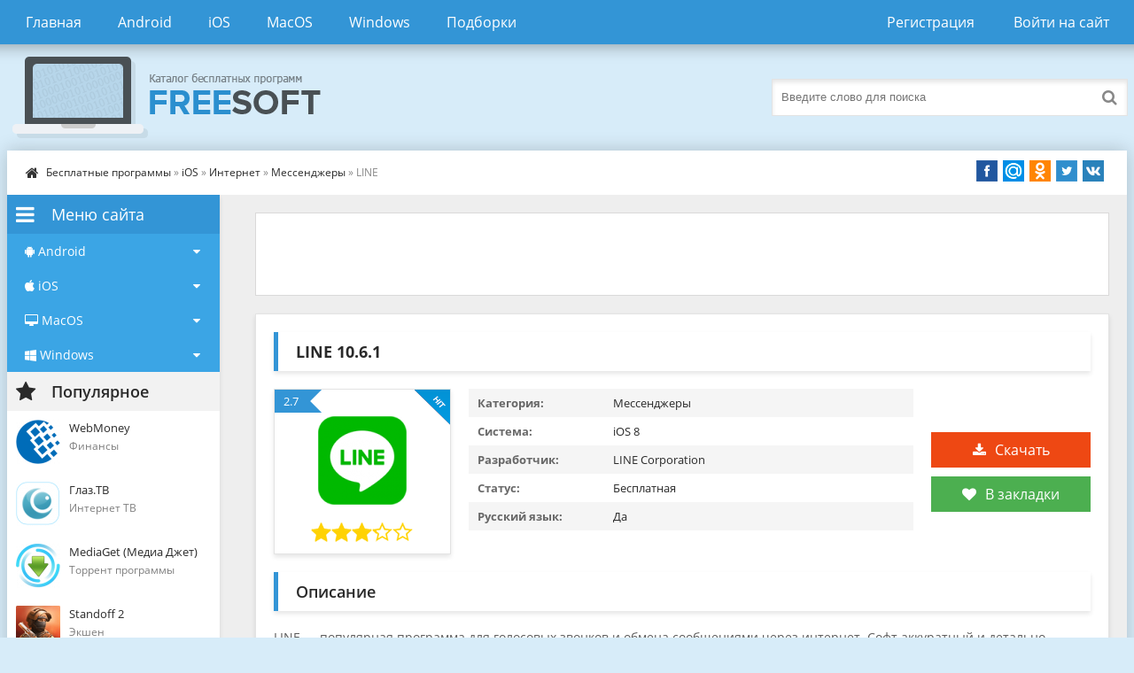

--- FILE ---
content_type: text/html; charset=utf-8
request_url: https://softbesplatno.net/1185-line.html
body_size: 19411
content:
<!DOCTYPE html>
<html lang="ru">
<head>
<title>Скачать приложение LINE версии 10.6.1 бесплатно для iPad и iPhone</title>
<meta charset="utf-8">
<meta name="title" content="Скачать приложение LINE версии 10.6.1 бесплатно для iPad и iPhone">
<meta name="description" content="LINE — популярная программа для голосовых звонков и обмена сообщениями через интернет. Софт аккуратный и детально продуманный.Основные функцииЭтим приложением на сегодняшний день пользуется свыше 200 миллионов пользователей по всему миру. Благодаря такой пользовательской базе у каждого появляется...">
<meta name="keywords" content="звонков, обмена, возможность, можно, приложении, голосовые, WhatsApp, регистрацию, регистрации, пользователей, пользователь, программы, создания, совершать, файлы, мобильные, Использование, использовать, используют, бесплатно">
<meta name="generator" content="DataLife Engine (https://dle-news.ru)">
<meta name="news_keywords" content="IRC-мессенджер">
<link rel="canonical" href="https://softbesplatno.net/1185-line.html">
<link rel="search" type="application/opensearchdescription+xml" title="Скачать бесплатно - программы для Android, iOS, Mac OS и Windows" href="https://softbesplatno.net/index.php?do=opensearch">
<link rel="preconnect" href="https://softbesplatno.net/" fetchpriority="high">
<meta property="twitter:title" content="Скачать приложение LINE версии 10.6.1 бесплатно для iPad и iPhone">
<meta property="twitter:url" content="https://softbesplatno.net/1185-line.html">
<meta property="twitter:card" content="summary_large_image">
<meta property="twitter:image" content="https://softbesplatno.net/uploads/posts/2021-01/1609803476_line-1.png">
<meta property="twitter:description" content="LINE — популярная программа для голосовых звонков и обмена сообщениями через интернет. Софт аккуратный и детально продуманный.Основные функцииЭтим приложением на сегодняшний день пользуется свыше 200 миллионов пользователей по всему миру. Благодаря такой пользовательской базе у каждого появляется">
<meta property="og:type" content="article">
<meta property="og:site_name" content="Скачать бесплатно - программы для Android, iOS, Mac OS и Windows">
<meta property="og:title" content="Скачать приложение LINE версии 10.6.1 бесплатно для iPad и iPhone">
<meta property="og:url" content="https://softbesplatno.net/1185-line.html">
<meta property="og:image" content="https://softbesplatno.net/uploads/posts/2021-01/1609803476_line-1.png">
<meta property="og:description" content="LINE — популярная программа для голосовых звонков и обмена сообщениями через интернет. Софт аккуратный и детально продуманный.Основные функцииЭтим приложением на сегодняшний день пользуется свыше 200 миллионов пользователей по всему миру. Благодаря такой пользовательской базе у каждого появляется">
<meta name="viewport" content="width=device-width, initial-scale=1.0" />
<link rel="shortcut icon" href="/templates/Default/images/favicon.png" />
<link async href="/engine/classes/min/index.php?f=/templates/Default/style/styles.css,/templates/Default/style/engine.css" rel="stylesheet" type="text/css" />
</head>

<body>

<div class="wrap">

	<div class="block center">
	
		<header class="header">
			<div class="h-one clearfix">
				<div class="btn-menu"><span class="fa fa-bars"></span></div>
				<ul class="h-menu clearfix">
					<li><a href="/">Главная</a></li>
					<li><a href="/android/">Android</a></li>
					<li><a href="/ios/">iOS</a></li>
					<li><a href="/macos/">MacOS</a></li>
					<li><a href="/windows/">Windows</a></li>
					<li><a href="/tags/">Подборки</a></li>
				</ul>
				<div class="btns-log">
				
					<a href="/?do=register">Регистрация</a>
					<div class="show-login">Войти на сайт</div>
				
				
				</div>
			</div>
			<div class="h-two clearfix">
				<a href="/" class="logo" title="На главную"><img width="400" height="100" class="lazy-loaded" data-src="/templates/Default/images/logo.png" alt="Free Soft" /></a>
				<div class="search-box">
					<form id="quicksearch" method="post">
						<input type="hidden" name="do" value="search" />
						<input type="hidden" name="subaction" value="search" />
						<div class="search-field">
							<input id="story" name="story" placeholder="Введите слово для поиска" type="text" />
							<button type="submit"><span class="fa fa-search"></span></button>
						</div>
					</form>
				</div>
			</div>
		</header>
		
		<!-- END HEADER -->
	
		<div class="cont">
		
			<div class="line fx-row fx-middle">
				<div class="spedbar-l-menu">
					<div class="speedbar nowrap"><span class="fa fa-home fa-lg"></span>
	<a href="https://softbesplatno.net/">Бесплатные программы</a> » <a href="https://softbesplatno.net/ios/">iOS</a> » <a href="https://softbesplatno.net/ios/internet-ios/">Интернет</a> » <a href="https://softbesplatno.net/ios/internet-ios/messengers-ios/">Мессенджеры</a> » LINE
</div>
				</div>
				<div class="share-box">
					<div class="share42init"></div>
				</div>
			</div>
			
			<div class="cols fx-row">
				
				<aside class="side">

					<!-- category -->
			                					<div class="side-box side-nav accordion">
						<div class="main-menu-bt"><span class="fa fa-bars"></span>Меню сайта</div>
						<div class="main-menu"><span class="fa fa-android"></span> Android<span class="menu-plus"><div><i class="right fa fa-caret-down"></i></div></span></div>
						<ul class="side-bc sub-menu">
					                <li><a href="/android/security-android/">Безопасность</a><span class="fn_item_count_cat"><div>45</div></span></li>
					                <li><a href="/android/graphics-android/">Графика</a><span class="fn_item_count_cat"><div>67</div></span></li>
					                <li><a href="/android/games-android/">Игры</a><span class="fn_item_count_cat"><div>581</div></span></li>
					                <li><a href="/android/internet-android/">Интернет</a><span class="fn_item_count_cat"><div>238</div></span></li>
					                <li><a href="/android/multimedia-android/">Мультимедиа</a><span class="fn_item_count_cat"><div>61</div></span></li>
					                <li><a href="/android/education-android/">Образование</a><span class="fn_item_count_cat"><div>28</div></span></li>
					                <li><a href="/android/productivity-android/">Работа</a><span class="fn_item_count_cat"><div>80</div></span></li>
					                <li><a href="/android/system-android/">Система</a><span class="fn_item_count_cat"><div>184</div></span></li>
						</ul>   
						<div class="main-menu"><span class="fa fa-apple"></span> iOS<span class="menu-plus"><div><i class="fa fa-caret-down"></i></div></span></div>
						<ul class="side-bc sub-menu">
					                <li><a href="/ios/security-ios/">Безопасность</a><span class="fn_item_count_cat"><div>2</div></span></li>
					                <li><a href="/ios/graphics-ios/">Графика</a><span class="fn_item_count_cat"><div>1</div></span></li>
					                <li><a href="/ios/games-ios/">Игры</a><span class="fn_item_count_cat"><div>12</div></span></li>
					                <li><a href="/ios/internet-ios/">Интернет</a><span class="fn_item_count_cat"><div>37</div></span></li>
					                <li><a href="/ios/multimedia-ios/">Мультимедиа</a><span class="fn_item_count_cat"><div>12</div></span></li>
					                <li><a href="/ios/productivity-ios/">Работа</a><span class="fn_item_count_cat"><div>7</div></span></li>
					                <li><a href="/ios/system-ios/">Система</a><span class="fn_item_count_cat"><div>2</div></span></li>
						</ul>  
						<div class="main-menu"><span class="fa fa-desktop"></span> MacOS<span class="menu-plus"><div><i class="fa fa-caret-down"></i></div></span></div>
						<ul class="side-bc sub-menu">
							<li><a href="/macos/security-macos/">Безопасность</a><span class="fn_item_count_cat"><div>6</div></span></li>
			                                <li><a href="/macos/graphics-macos/">Графика</a><span class="fn_item_count_cat"><div>8</div></span></li>
			                                <li><a href="/macos/games-macos/">Игры</a><span class="fn_item_count_cat"><div>6</div></span></li>
			                                <li><a href="/macos/internet-macos/">Интернет</a><span class="fn_item_count_cat"><div>40</div></span></li>
			                                <li><a href="/macos/multimedia-macos/">Мультимедиа</a><span class="fn_item_count_cat"><div>14</div></span></li>
			                                <li><a href="/macos/education-macos/">Образование</a><span class="fn_item_count_cat"><div>1</div></span></li>
			                                <li><a href="/macos/productivity-macos/">Работа</a><span class="fn_item_count_cat"><div>12</div></span></li>
			                                <li><a href="/macos/developers-macos/">Разработчикам</a><span class="fn_item_count_cat"><div>3</div></span></li>
			                                <li><a href="/macos/system-macos/">Система</a><span class="fn_item_count_cat"><div>10</div></span></li>
						</ul>  
						<div class="main-menu"><span class="fa fa-windows"></span> Windows<span class="menu-plus"><div><i class="fa fa-caret-down"></i></div></span></div>
						<ul class="side-bc sub-menu">
			                                <li><a href="/windows/security-windows/">Безопасность</a><span class="fn_item_count_cat"><div>51</div></span></li>
			                                <li><a href="/windows/graphics-windows/">Графика</a><span class="fn_item_count_cat"><div>63</div></span></li>
			                                <li><a href="/windows/games-windows/">Игры</a><span class="fn_item_count_cat"><div>120</div></span></li>
			                                <li><a href="/windows/internet-windows/">Интернет</a><span class="fn_item_count_cat"><div>171</div></span></li>
			                                <li><a href="/windows/multimedia-windows/">Мультимедиа</a><span class="fn_item_count_cat"><div>112</div></span></li>
			                                <li><a href="/windows/education-windows/">Образование</a><span class="fn_item_count_cat"><div>21</div></span></li>
			                                <li><a href="/windows/productivity-windows/">Работа</a><span class="fn_item_count_cat"><div>61</div></span></li>
			                                <li><a href="/windows/developers-windows/">Разработчикам</a><span class="fn_item_count_cat"><div>29</div></span></li>
						        <li><a href="/windows/system-windows/">Система</a><span class="fn_item_count_cat"><div>171</div></span></li>
						</ul>      
					</div>
			                <!--/ category -->
									
			  		<div class="side-box">
						<div class="side-bt"><span class="fa fa-star"></span>Популярное</div>
						<div class="side-bc">
							<a class="side-item" href="https://softbesplatno.net/1640-webmoney.html">
	<div class="side-title">WebMoney</div> 
	<div class="side-date nowrap">Финансы </div>
	<div class="side-img img-box">
		<img width="50" height="50" class="lazy-loaded" data-src="/uploads/posts/2021-03/1617141210_webmoney-logo.png" alt="WebMoney" />
	</div>
</a><a class="side-item" href="https://softbesplatno.net/228-glaztv.html">
	<div class="side-title">Глаз.ТВ</div> 
	<div class="side-date nowrap">Интернет ТВ</div>
	<div class="side-img img-box">
		<img width="50" height="50" class="lazy-loaded" data-src="/uploads/posts/2020-07/1594184479_glaz-tv-logo.png" alt="Глаз.ТВ" />
	</div>
</a><a class="side-item" href="https://softbesplatno.net/88-mediaget-media-dzhet.html">
	<div class="side-title">MediaGet (Медиа Джет)</div> 
	<div class="side-date nowrap">Торрент программы</div>
	<div class="side-img img-box">
		<img width="50" height="50" class="lazy-loaded" data-src="/uploads/posts/2020-05/1588723106_mediaget-logo.png" alt="MediaGet (Медиа Джет)" />
	</div>
</a><a class="side-item" href="https://softbesplatno.net/359-standoff-2.html">
	<div class="side-title">Standoff 2</div> 
	<div class="side-date nowrap">Экшен</div>
	<div class="side-img img-box">
		<img width="50" height="50" class="lazy-loaded" data-src="/uploads/posts/2020-07/1596018156_standoff-2-logo.png" alt="Standoff 2" />
	</div>
</a><a class="side-item" href="https://softbesplatno.net/1583-hill-climb-racing-2.html">
	<div class="side-title">Hill Climb Racing 2</div> 
	<div class="side-date nowrap">Гонки</div>
	<div class="side-img img-box">
		<img width="50" height="50" class="lazy-loaded" data-src="/uploads/posts/2021-03/1616617760_hill-climb-racing-2-logo.png" alt="Hill Climb Racing 2" />
	</div>
</a>
						</div>
					</div>
										
				</aside>
				
				<!-- END SIDE -->
				
				<main class="main">
					
		<div class="sect">
								<div class="sect-recl">
									<div class="ajax" id="site_header"></div>
								</div>
							</div>
					
					
					
					<article class="full ignore-select" itemscope itemtype="http://schema.org/SoftwareApplication">

	<div class="full-in">
	
		<h1>LINE <span itemprop="softwareVersion">10.6.1</span></h1>
		
		<div class="f-cols clearfix">
		
			<div class="short">
				<div class="s-in s-hit">
					<div class="s-rate-app">2.7</div>
					<div class="s-img"><img width="100" height="100" class="lazy-loaded" data-src="/uploads/posts/2021-01/1609803466_line-logo.png" alt="LINE" /></div>
					<div class="s-rate"><div data-ratig-layer-id='1185'>
	<div class="rating">
		<ul class="unit-rating">
		<li class="current-rating" style="width:60%;">60</li>
		<li><a href="#" title="Плохо" class="r1-unit" onclick="doRate('1', '1185'); return false;">1</a></li>
		<li><a href="#" title="Приемлемо" class="r2-unit" onclick="doRate('2', '1185'); return false;">2</a></li>
		<li><a href="#" title="Средне" class="r3-unit" onclick="doRate('3', '1185'); return false;">3</a></li>
		<li><a href="#" title="Хорошо" class="r4-unit" onclick="doRate('4', '1185'); return false;">4</a></li>
		<li><a href="#" title="Отлично" class="r5-unit" onclick="doRate('5', '1185'); return false;">5</a></li>
		</ul>
	</div>
</div></div>
					<meta itemprop="name" content="LINE" />
					<div itemprop="aggregateRating" itemscope="" itemtype="http://schema.org/AggregateRating">
						<meta itemprop="ratingValue" content="2.7">
						<meta itemprop="bestRating" content="5">
						<meta itemprop="worstRating" content="0">
						<meta itemprop="ratingCount" content="30">
					<div></div></div>
					
				</div>
			</div>
			
			<div class="f-dl fx-col fx-center">
				<div class="to-dl icon-l"><span class="fa fa-download"></span>Скачать</div>
				<div class="vmeta-fav icon-l">
					<a href="#" class="fav-guest"><span class="fa fa-heart" title="Добавить в закладки"></span>В закладки</a>
					
				</div>
			</div>
			
			<div class="f-info">
				<div><span>Категория:</span> <span itemprop="applicationCategory">Мессенджеры</span></div>
				<div><span>Система:</span> <span itemprop="operatingSystem">iOS 8</span></div>
				<div><span>Разработчик:</span> LINE Corporation</div>
				<div itemprop="offers" itemscope itemtype="http://schema.org/Offer"><span>Статус:</span> <meta itemprop="price" content="0"/>Бесплатная<meta itemprop="priceCurrency" content="RUB"></div>
				<div><span>Русский язык:</span> Да</div>
			</div>
			
		</div>
		
		<!-- END F-COLS -->
		
		<div class="sect">
			<div class="sect-t fx-row fx-middle icon-l">
				<h2>Описание</h2>
			</div>
			<div class="full-text clearfix" itemprop="description">
				LINE — популярная программа для голосовых звонков и обмена сообщениями через интернет. Софт аккуратный и детально продуманный.<h2>Основные функции</h2>Этим приложением на сегодняшний день пользуется свыше 200 миллионов пользователей по всему миру. Благодаря такой пользовательской базе у каждого появляется возможность в неограниченном количестве бесплатно звонить и отправлять текстовые сообщения другим людям, использующим LINE. Предусмотрена возможность обмена мультмедийным контентом – это могут быть голосовые файлы или графические файлы.<br><br>Утилита работает бесплатно только в случае подключения по протоколу Wi-Fi,  или с использованием сети 3G или 4G (LTE). После завершения инсталляции и запуска программы, пользователь должен пройти регистрацию. Все происходит ровно также, как и с WhatsApp. Программа сама прочтет полученное сообщение и автоматически извлечет код. Также при регистрации запрашивается email и пароль для последующего автоматического создания списка контактов. При желании регистрацию в приложении можно отложить.<h2>Использование мессенджера</h2>Программу в основном используют, если по каким-то причинам использовать WhatsApp или Viber невозможно. Довольно часто мессенджер используют для звонков на мобильные номера, совершать их можно без доступа в интерне. Чтобы не оплачивать довольно дорогие мобильные минуты, пользователь может использовать предоплаченные в LINE кредиты для звонков по тарифам VoIP. Эта услуга носит название LINE Out. Стоимость звонков на полярные направления составляет не более трех центов за одну минуту. В приложении предусмотрена возможность создания групповых чатов с одновременным участием до 100 пользователей.<h2>Преимущества</h2><ul><li>Простые настройки;</li><li>Использование аналогично всем мессенджерам;</li><li>Для регистрации используется мобильный номер;</li><li>При подключении к интернету можно совершать бесплатные голосовые вызова;</li><li>Приемлемая стоимость VoIP телефонии;</li><li>Наличие функции голосового чата; </li><li>Для редактирования фотографий предусмотрены различные эффекты;</li><li>Автоматическое воспроизведение видеороликов в чатах;</li><li>Интерфейс программы прост и интуитивно понятен.</li></ul><h2>Недостатки </h2><ul><li>Отсутствие защиты обмена данными посредством сквозного шифрования.</li></ul>
			</div>
		</div>
		
		<div class="tabs-box">
		
			<div class="tabs-sel">
				<span class="current">Скриншоты</span>
			</div>
			
			<div class="tabs-b scr-box visible">
				<a class="highslide" href="https://softbesplatno.net/uploads/posts/2021-01/1609803476_line-1.png" target="_blank"><img width="102" height="180" data-src="/uploads/posts/2021-01/medium/1609803476_line-1.png" alt="" class="fr-dii"></a> <a class="highslide" href="https://softbesplatno.net/uploads/posts/2021-01/1609803459_line-10.png" target="_blank"><img width="102" height="180" data-src="/uploads/posts/2021-01/medium/1609803459_line-10.png" alt="" class="fr-dii"></a> <a class="highslide" href="https://softbesplatno.net/uploads/posts/2021-01/1609803498_line-2.png" target="_blank"><img width="102" height="180" data-src="/uploads/posts/2021-01/medium/1609803498_line-2.png" alt="" class="fr-dii"></a> <a class="highslide" href="https://softbesplatno.net/uploads/posts/2021-01/1609803493_line-3.png" target="_blank"><img width="102" height="180" data-src="/uploads/posts/2021-01/medium/1609803493_line-3.png" alt="" class="fr-dii"></a> <a class="highslide" href="https://softbesplatno.net/uploads/posts/2021-01/1609803535_line-4.png" target="_blank"><img width="102" height="180" data-src="/uploads/posts/2021-01/medium/1609803535_line-4.png" alt="" class="fr-dii"></a> <a class="highslide" href="https://softbesplatno.net/uploads/posts/2021-01/1609803450_line-5.png" target="_blank"><img width="102" height="180" data-src="/uploads/posts/2021-01/medium/1609803450_line-5.png" alt="" class="fr-dii"></a> <a class="highslide" href="https://softbesplatno.net/uploads/posts/2021-01/1609803447_line-6.png" target="_blank"><img width="102" height="180" data-src="/uploads/posts/2021-01/medium/1609803447_line-6.png" alt="" class="fr-dii"></a> <a class="highslide" href="https://softbesplatno.net/uploads/posts/2021-01/1609803468_line-7.png" target="_blank"><img width="102" height="180" data-src="/uploads/posts/2021-01/medium/1609803468_line-7.png" alt="" class="fr-dii"></a> <a class="highslide" href="https://softbesplatno.net/uploads/posts/2021-01/1609803529_line-8.png" target="_blank"><img width="102" height="180" data-src="/uploads/posts/2021-01/medium/1609803529_line-8.png" alt="" class="fr-dii"></a> <a class="highslide" href="https://softbesplatno.net/uploads/posts/2021-01/1609803503_line-9.png" target="_blank"><img width="102" height="180" data-src="/uploads/posts/2021-01/medium/1609803503_line-9.png" alt="" class="fr-dii"></a><br>
			</div>
						
		</div>
		
		<!-- END TABS-BOX -->
		
		
		
		<div class="f-dl-btm" id="f-dl-btm">
			<div class="dl-capt icon-l"><span class="fa fa-download"></span>Скачать LINE</div>
    
			
		        
			
			<a rel="nofollow noopener" class="dl-item dl-as" href="https://apps.apple.com/us/app/line/id443904275" target="_blank">
				<div class="dl-title">Скачать с Apple Store</div>
			</a>
			
			
		</div>
		﻿
<div class="subscr ignore-select">
    <div class="subscr-left">
        <div class="subscr-title">Подписаться на обновления</div>
        <div class="subscr-desc">При обновлении приложения или программы вы получите уведомление на E-mail.</div>
    </div>
    <div class="subscr-right">
        <div id="subscribe" class="subscr-btn">Подписаться <i class='fa fa-hand-o-up'></i></div>
	<div class="subscr-info">Уже подписались: <span id="count" title="Кто подписан">0</span></div>
    </div>
</div>

	</div>
	
	<!-- END F-DL-BTM -->
	
	<div class="sect">
		<div class="sect-t fx-row fx-middle icon-l">
			<h2>Смотрите также:</h2>
		</div>
		<div class="sect-c floats clearfix">
			<div class="short">
	<div class="s-in hover">
		<img width="100" height="100" data-src="/uploads/posts/2021-01/1610099464_whatsapp-logo.png" alt="WhatsApp" class="lazy-loaded s-img" />
		<a class="s-title" href="https://softbesplatno.net/1207-whatsapp.html">WhatsApp</a>
	</div>
</div><div class="short">
	<div class="s-in hover">
		<img width="100" height="100" data-src="/uploads/posts/2020-05/1588683513_whatsapp-logo.png" alt="WhatsApp" class="lazy-loaded s-img" />
		<a class="s-title" href="https://softbesplatno.net/27-whatsapp.html">WhatsApp</a>
	</div>
</div><div class="short">
	<div class="s-in hover">
		<img width="100" height="100" data-src="/uploads/posts/2021-01/1611132026_mail-ru-agent-logo.png" alt="Mail.ru Агент" class="lazy-loaded s-img" />
		<a class="s-title" href="https://softbesplatno.net/1260-mailru-agent.html">Mail.ru Агент</a>
	</div>
</div><div class="short">
	<div class="s-in hover">
		<img width="100" height="100" data-src="/uploads/posts/2021-06/1623541625_line-logo.png" alt="LINE" class="lazy-loaded s-img" />
		<a class="s-title" href="https://softbesplatno.net/2101-line.html">LINE</a>
	</div>
</div><div class="short">
	<div class="s-in hover">
		<img width="100" height="100" data-src="/uploads/posts/2020-10/1602768887_veon-logo.png" alt="VEON" class="lazy-loaded s-img" />
		<a class="s-title" href="https://softbesplatno.net/781-veon.html">VEON</a>
	</div>
</div><div class="short">
	<div class="s-in hover">
		<img width="100" height="100" data-src="/uploads/posts/2021-03/1615475950_line-logo.png" alt="LINE" class="lazy-loaded s-img" />
		<a class="s-title" href="https://softbesplatno.net/1515-line.html">LINE</a>
	</div>
</div><div class="short">
	<div class="s-in hover">
		<img width="100" height="100" data-src="/uploads/posts/2020-08/1597045552_skype-logo.png" alt="Skype" class="lazy-loaded s-img" />
		<a class="s-title" href="https://softbesplatno.net/438-skype.html">Skype</a>
	</div>
</div><div class="short">
	<div class="s-in hover">
		<img width="100" height="100" data-src="/uploads/posts/2021-05/1621892303_whatsapp-logo.png" alt="WhatsApp" class="lazy-loaded s-img" />
		<a class="s-title" href="https://softbesplatno.net/1986-whatsapp.html">WhatsApp</a>
	</div>
</div>
		</div>
	</div>
					
	<div class="full-comms ignore-select" id="full-comms">
		<div class="comms-title icon-l fx-row">
			<span>Комментарии (0)</span>
			<div class="add-comm-btn button"><span class="fa fa-comments"></span>Комментируем</div>
		</div>
		<form  method="post" name="dle-comments-form" id="dle-comments-form" ><!--noindex-->
<div class="add-comm-form clearfix" id="add-comm-form">
		
	<div class="ac-title">Прокомментировать <span class="fa fa-chevron-down"></span></div>
	
		
		
			
			
			
			
			
			
		
		<div class="ac-inputs fx-row">
			<input type="text" maxlength="35" name="name" id="name" placeholder="Ваше имя" />
			<input type="text" maxlength="35" name="mail" id="mail" placeholder="Ваш e-mail (необязательно)" />
		</div>
		
			
		<div class="ac-textarea"><script>
<!--
var text_enter_url       = "Введите полный URL ссылки";
var text_enter_size       = "Введите размеры флэш ролика (ширина, высота)";
var text_enter_flash       = "Введите ссылку на флэш ролик";
var text_enter_page      = "Введите номер страницы";
var text_enter_url_name  = "Введите описание ссылки";
var text_enter_tooltip  = "Введите подсказку для ссылки";
var text_enter_page_name = "Введите описание ссылки";
var text_enter_image    = "Введите полный URL изображения";
var text_enter_email    = "Введите e-mail адрес";
var text_code           = "Использование: [CODE] Здесь Ваш код.. [/CODE]";
var text_quote          = "Использование: [QUOTE] Здесь Ваша Цитата.. [/QUOTE]";
var text_url_video      = "Введите ссылку на видео:";
var text_url_poster     = "Введите ссылку на постер к видео:";
var text_descr          = "Введите описание:";
var button_insert       = "Вставить";
var button_addplaylist  = "Добавить в плейлист";
var text_url_audio      = "Введите ссылку на аудио:";
var text_upload         = "Загрузка файлов и изображений на сервер";
var error_no_url        = "Вы должны ввести URL";
var error_no_title      = "Вы должны ввести название";
var error_no_email      = "Вы должны ввести e-mail адрес";
var prompt_start        = "Введите текст для форматирования";
var img_title   		= "Введите по какому краю выравнивать картинку (left, center, right)";
var email_title  	    = "Введите описание ссылки";
var text_pages  	    = "Страница";
var image_align  	    = "";
var bb_t_emo  	        = "Вставка смайликов";
var bb_t_col  	        = "Цвет:";
var text_enter_list     = "Введите пункт списка. Для завершения ввода оставьте поле пустым.";
var text_alt_image      = "Введите описание изображения";
var img_align  	        = "Выравнивание";
var text_last_emoji     = "Недавно использованные";
var img_align_sel  	    = "<select name='dleimagealign' id='dleimagealign' class='ui-widget-content ui-corner-all'><option value='' >Нет</option><option value='left' >По левому краю</option><option value='right' >По правому краю</option><option value='center' >По центру</option></select>";
	
var selField  = "comments";
var fombj    = document.getElementById( 'dle-comments-form' );
-->
</script>
<div class="bb-editor">
<div class="bb-pane">
<b id="b_b" class="bb-btn" onclick="simpletag('b')" title="Полужирный"></b>
<b id="b_i" class="bb-btn" onclick="simpletag('i')" title="Наклонный текст"></b>
<b id="b_u" class="bb-btn" onclick="simpletag('u')" title="Подчёркнутый текст"></b>
<b id="b_s" class="bb-btn" onclick="simpletag('s')" title="Зачёркнутый текст"></b>
<span class="bb-sep"></span>
<b id="b_left" class="bb-btn" onclick="simpletag('left')" title="Выравнивание по левому краю"></b>
<b id="b_center" class="bb-btn" onclick="simpletag('center')" title="По центру"></b>
<b id="b_right" class="bb-btn" onclick="simpletag('right')" title="Выравнивание по правому краю"></b>
<span class="bb-sep"></span>
<b id="b_emo" class="bb-btn" onclick="show_bb_dropdown(this)" title="Вставка смайликов" tabindex="-1"></b>
<ul class="bb-pane-dropdown emoji-button">
	<li><div class="emoji_box"><div class="last_emoji"></div><div class="emoji_category"><b>Смайлы и люди</b></div>
		<div class="emoji_list"><div class="emoji_symbol" data-emoji="1F600"></div><div class="emoji_symbol" data-emoji="1F601"></div><div class="emoji_symbol" data-emoji="1F602"></div><div class="emoji_symbol" data-emoji="1F923"></div><div class="emoji_symbol" data-emoji="1F603"></div><div class="emoji_symbol" data-emoji="1F604"></div><div class="emoji_symbol" data-emoji="1F605"></div><div class="emoji_symbol" data-emoji="1F606"></div><div class="emoji_symbol" data-emoji="1F609"></div><div class="emoji_symbol" data-emoji="1F60A"></div><div class="emoji_symbol" data-emoji="1F60B"></div><div class="emoji_symbol" data-emoji="1F60E"></div><div class="emoji_symbol" data-emoji="1F60D"></div><div class="emoji_symbol" data-emoji="1F618"></div><div class="emoji_symbol" data-emoji="1F970"></div><div class="emoji_symbol" data-emoji="1F617"></div><div class="emoji_symbol" data-emoji="1F619"></div><div class="emoji_symbol" data-emoji="1F61A"></div><div class="emoji_symbol" data-emoji="263A-FE0F"></div><div class="emoji_symbol" data-emoji="1F642"></div><div class="emoji_symbol" data-emoji="1F917"></div><div class="emoji_symbol" data-emoji="1F929"></div><div class="emoji_symbol" data-emoji="1F914"></div><div class="emoji_symbol" data-emoji="1F928"></div><div class="emoji_symbol" data-emoji="1F610"></div><div class="emoji_symbol" data-emoji="1F611"></div><div class="emoji_symbol" data-emoji="1F636"></div><div class="emoji_symbol" data-emoji="1F644"></div><div class="emoji_symbol" data-emoji="1F60F"></div><div class="emoji_symbol" data-emoji="1F623"></div><div class="emoji_symbol" data-emoji="1F625"></div><div class="emoji_symbol" data-emoji="1F62E"></div><div class="emoji_symbol" data-emoji="1F910"></div><div class="emoji_symbol" data-emoji="1F62F"></div><div class="emoji_symbol" data-emoji="1F62A"></div><div class="emoji_symbol" data-emoji="1F62B"></div><div class="emoji_symbol" data-emoji="1F634"></div><div class="emoji_symbol" data-emoji="1F60C"></div><div class="emoji_symbol" data-emoji="1F61B"></div><div class="emoji_symbol" data-emoji="1F61C"></div><div class="emoji_symbol" data-emoji="1F61D"></div><div class="emoji_symbol" data-emoji="1F924"></div><div class="emoji_symbol" data-emoji="1F612"></div><div class="emoji_symbol" data-emoji="1F613"></div><div class="emoji_symbol" data-emoji="1F614"></div><div class="emoji_symbol" data-emoji="1F615"></div><div class="emoji_symbol" data-emoji="1F643"></div><div class="emoji_symbol" data-emoji="1F911"></div><div class="emoji_symbol" data-emoji="1F632"></div><div class="emoji_symbol" data-emoji="2639-FE0F"></div><div class="emoji_symbol" data-emoji="1F641"></div><div class="emoji_symbol" data-emoji="1F616"></div><div class="emoji_symbol" data-emoji="1F61E"></div><div class="emoji_symbol" data-emoji="1F61F"></div><div class="emoji_symbol" data-emoji="1F624"></div><div class="emoji_symbol" data-emoji="1F622"></div><div class="emoji_symbol" data-emoji="1F62D"></div><div class="emoji_symbol" data-emoji="1F626"></div><div class="emoji_symbol" data-emoji="1F627"></div><div class="emoji_symbol" data-emoji="1F628"></div><div class="emoji_symbol" data-emoji="1F629"></div><div class="emoji_symbol" data-emoji="1F92F"></div><div class="emoji_symbol" data-emoji="1F62C"></div><div class="emoji_symbol" data-emoji="1F630"></div><div class="emoji_symbol" data-emoji="1F631"></div><div class="emoji_symbol" data-emoji="1F975"></div><div class="emoji_symbol" data-emoji="1F976"></div><div class="emoji_symbol" data-emoji="1F633"></div><div class="emoji_symbol" data-emoji="1F92A"></div><div class="emoji_symbol" data-emoji="1F635"></div><div class="emoji_symbol" data-emoji="1F621"></div><div class="emoji_symbol" data-emoji="1F620"></div><div class="emoji_symbol" data-emoji="1F92C"></div><div class="emoji_symbol" data-emoji="1F637"></div><div class="emoji_symbol" data-emoji="1F912"></div><div class="emoji_symbol" data-emoji="1F915"></div><div class="emoji_symbol" data-emoji="1F922"></div><div class="emoji_symbol" data-emoji="1F92E"></div><div class="emoji_symbol" data-emoji="1F927"></div><div class="emoji_symbol" data-emoji="1F607"></div><div class="emoji_symbol" data-emoji="1F920"></div><div class="emoji_symbol" data-emoji="1F973"></div><div class="emoji_symbol" data-emoji="1F974"></div><div class="emoji_symbol" data-emoji="1F97A"></div><div class="emoji_symbol" data-emoji="1F925"></div><div class="emoji_symbol" data-emoji="1F92B"></div><div class="emoji_symbol" data-emoji="1F92D"></div><div class="emoji_symbol" data-emoji="1F9D0"></div><div class="emoji_symbol" data-emoji="1F913"></div><div class="emoji_symbol" data-emoji="1F608"></div><div class="emoji_symbol" data-emoji="1F47F"></div><div class="emoji_symbol" data-emoji="1F921"></div><div class="emoji_symbol" data-emoji="1F479"></div><div class="emoji_symbol" data-emoji="1F47A"></div><div class="emoji_symbol" data-emoji="1F480"></div><div class="emoji_symbol" data-emoji="2620-FE0F"></div><div class="emoji_symbol" data-emoji="1F47B"></div><div class="emoji_symbol" data-emoji="1F47D"></div><div class="emoji_symbol" data-emoji="1F47E"></div><div class="emoji_symbol" data-emoji="1F916"></div><div class="emoji_symbol" data-emoji="1F4A9"></div><div class="emoji_symbol" data-emoji="1F63A"></div><div class="emoji_symbol" data-emoji="1F638"></div><div class="emoji_symbol" data-emoji="1F639"></div><div class="emoji_symbol" data-emoji="1F63B"></div><div class="emoji_symbol" data-emoji="1F63C"></div><div class="emoji_symbol" data-emoji="1F63D"></div><div class="emoji_symbol" data-emoji="1F640"></div><div class="emoji_symbol" data-emoji="1F63F"></div><div class="emoji_symbol" data-emoji="1F63E"></div><div class="emoji_symbol" data-emoji="1F648"></div><div class="emoji_symbol" data-emoji="1F649"></div><div class="emoji_symbol" data-emoji="1F64A"></div><div class="emoji_symbol" data-emoji="1F476"></div><div class="emoji_symbol" data-emoji="1F9D2"></div><div class="emoji_symbol" data-emoji="1F466"></div><div class="emoji_symbol" data-emoji="1F467"></div><div class="emoji_symbol" data-emoji="1F9D1"></div><div class="emoji_symbol" data-emoji="1F468"></div><div class="emoji_symbol" data-emoji="1F469"></div><div class="emoji_symbol" data-emoji="1F9D3"></div><div class="emoji_symbol" data-emoji="1F474"></div><div class="emoji_symbol" data-emoji="1F475"></div><div class="emoji_symbol" data-emoji="1F468-200D-2695-FE0F"></div><div class="emoji_symbol" data-emoji="1F469-200D-2695-FE0F"></div><div class="emoji_symbol" data-emoji="1F468-200D-1F393"></div><div class="emoji_symbol" data-emoji="1F469-200D-1F393"></div><div class="emoji_symbol" data-emoji="1F468-200D-1F3EB"></div><div class="emoji_symbol" data-emoji="1F469-200D-1F3EB"></div><div class="emoji_symbol" data-emoji="1F468-200D-2696-FE0F"></div><div class="emoji_symbol" data-emoji="1F469-200D-2696-FE0F"></div><div class="emoji_symbol" data-emoji="1F468-200D-1F33E"></div><div class="emoji_symbol" data-emoji="1F469-200D-1F33E"></div><div class="emoji_symbol" data-emoji="1F468-200D-1F373"></div><div class="emoji_symbol" data-emoji="1F469-200D-1F373"></div><div class="emoji_symbol" data-emoji="1F468-200D-1F527"></div><div class="emoji_symbol" data-emoji="1F469-200D-1F527"></div><div class="emoji_symbol" data-emoji="1F468-200D-1F3ED"></div><div class="emoji_symbol" data-emoji="1F469-200D-1F3ED"></div><div class="emoji_symbol" data-emoji="1F468-200D-1F4BC"></div><div class="emoji_symbol" data-emoji="1F469-200D-1F4BC"></div><div class="emoji_symbol" data-emoji="1F468-200D-1F52C"></div><div class="emoji_symbol" data-emoji="1F469-200D-1F52C"></div><div class="emoji_symbol" data-emoji="1F468-200D-1F4BB"></div><div class="emoji_symbol" data-emoji="1F469-200D-1F4BB"></div><div class="emoji_symbol" data-emoji="1F468-200D-1F3A4"></div><div class="emoji_symbol" data-emoji="1F469-200D-1F3A4"></div><div class="emoji_symbol" data-emoji="1F468-200D-1F3A8"></div><div class="emoji_symbol" data-emoji="1F469-200D-1F3A8"></div><div class="emoji_symbol" data-emoji="1F468-200D-2708-FE0F"></div><div class="emoji_symbol" data-emoji="1F469-200D-2708-FE0F"></div><div class="emoji_symbol" data-emoji="1F468-200D-1F680"></div><div class="emoji_symbol" data-emoji="1F469-200D-1F680"></div><div class="emoji_symbol" data-emoji="1F468-200D-1F692"></div><div class="emoji_symbol" data-emoji="1F469-200D-1F692"></div><div class="emoji_symbol" data-emoji="1F46E-200D-2642-FE0F"></div><div class="emoji_symbol" data-emoji="1F46E-200D-2640-FE0F"></div><div class="emoji_symbol" data-emoji="1F575-FE0F-200D-2642-FE0F"></div><div class="emoji_symbol" data-emoji="1F575-FE0F-200D-2640-FE0F"></div><div class="emoji_symbol" data-emoji="1F482-200D-2642-FE0F"></div><div class="emoji_symbol" data-emoji="1F482-200D-2640-FE0F"></div><div class="emoji_symbol" data-emoji="1F477-200D-2642-FE0F"></div><div class="emoji_symbol" data-emoji="1F477-200D-2640-FE0F"></div><div class="emoji_symbol" data-emoji="1F934"></div><div class="emoji_symbol" data-emoji="1F478"></div><div class="emoji_symbol" data-emoji="1F473-200D-2642-FE0F"></div><div class="emoji_symbol" data-emoji="1F473-200D-2640-FE0F"></div><div class="emoji_symbol" data-emoji="1F472"></div><div class="emoji_symbol" data-emoji="1F9D5"></div><div class="emoji_symbol" data-emoji="1F9D4"></div><div class="emoji_symbol" data-emoji="1F471-200D-2642-FE0F"></div><div class="emoji_symbol" data-emoji="1F471-200D-2640-FE0F"></div><div class="emoji_symbol" data-emoji="1F468-200D-1F9B0"></div><div class="emoji_symbol" data-emoji="1F469-200D-1F9B0"></div><div class="emoji_symbol" data-emoji="1F468-200D-1F9B1"></div><div class="emoji_symbol" data-emoji="1F469-200D-1F9B1"></div><div class="emoji_symbol" data-emoji="1F468-200D-1F9B2"></div><div class="emoji_symbol" data-emoji="1F469-200D-1F9B2"></div><div class="emoji_symbol" data-emoji="1F468-200D-1F9B3"></div><div class="emoji_symbol" data-emoji="1F469-200D-1F9B3"></div><div class="emoji_symbol" data-emoji="1F935"></div><div class="emoji_symbol" data-emoji="1F470"></div><div class="emoji_symbol" data-emoji="1F930"></div><div class="emoji_symbol" data-emoji="1F931"></div><div class="emoji_symbol" data-emoji="1F47C"></div><div class="emoji_symbol" data-emoji="1F385"></div><div class="emoji_symbol" data-emoji="1F936"></div><div class="emoji_symbol" data-emoji="1F9B8-200D-2640-FE0F"></div><div class="emoji_symbol" data-emoji="1F9B8-200D-2642-FE0F"></div><div class="emoji_symbol" data-emoji="1F9B9-200D-2640-FE0F"></div><div class="emoji_symbol" data-emoji="1F9B9-200D-2642-FE0F"></div><div class="emoji_symbol" data-emoji="1F9D9-200D-2640-FE0F"></div><div class="emoji_symbol" data-emoji="1F9D9-200D-2642-FE0F"></div><div class="emoji_symbol" data-emoji="1F9DA-200D-2640-FE0F"></div><div class="emoji_symbol" data-emoji="1F9DA-200D-2642-FE0F"></div><div class="emoji_symbol" data-emoji="1F9DB-200D-2640-FE0F"></div><div class="emoji_symbol" data-emoji="1F9DB-200D-2642-FE0F"></div><div class="emoji_symbol" data-emoji="1F9DC-200D-2642-FE0F"></div><div class="emoji_symbol" data-emoji="1F9DC-200D-2640-FE0F"></div><div class="emoji_symbol" data-emoji="1F9DD-200D-2642-FE0F"></div><div class="emoji_symbol" data-emoji="1F9DD-200D-2640-FE0F"></div><div class="emoji_symbol" data-emoji="1F9DE-200D-2642-FE0F"></div><div class="emoji_symbol" data-emoji="1F9DE-200D-2640-FE0F"></div><div class="emoji_symbol" data-emoji="1F9DF-200D-2642-FE0F"></div><div class="emoji_symbol" data-emoji="1F9DF-200D-2640-FE0F"></div><div class="emoji_symbol" data-emoji="1F64D-200D-2640-FE0F"></div><div class="emoji_symbol" data-emoji="1F64D-200D-2642-FE0F"></div><div class="emoji_symbol" data-emoji="1F64E-200D-2640-FE0F"></div><div class="emoji_symbol" data-emoji="1F64E-200D-2642-FE0F"></div><div class="emoji_symbol" data-emoji="1F645-200D-2640-FE0F"></div><div class="emoji_symbol" data-emoji="1F645-200D-2642-FE0F"></div><div class="emoji_symbol" data-emoji="1F646-200D-2640-FE0F"></div><div class="emoji_symbol" data-emoji="1F646-200D-2642-FE0F"></div><div class="emoji_symbol" data-emoji="1F481-200D-2640-FE0F"></div><div class="emoji_symbol" data-emoji="1F481-200D-2642-FE0F"></div><div class="emoji_symbol" data-emoji="1F64B-200D-2640-FE0F"></div><div class="emoji_symbol" data-emoji="1F64B-200D-2642-FE0F"></div><div class="emoji_symbol" data-emoji="1F647-200D-2642-FE0F"></div><div class="emoji_symbol" data-emoji="1F647-200D-2640-FE0F"></div><div class="emoji_symbol" data-emoji="1F926-200D-2642-FE0F"></div><div class="emoji_symbol" data-emoji="1F926-200D-2640-FE0F"></div><div class="emoji_symbol" data-emoji="1F937-200D-2642-FE0F"></div><div class="emoji_symbol" data-emoji="1F937-200D-2640-FE0F"></div><div class="emoji_symbol" data-emoji="1F486-200D-2640-FE0F"></div><div class="emoji_symbol" data-emoji="1F486-200D-2642-FE0F"></div><div class="emoji_symbol" data-emoji="1F487-200D-2640-FE0F"></div><div class="emoji_symbol" data-emoji="1F487-200D-2642-FE0F"></div><div class="emoji_symbol" data-emoji="1F6B6-200D-2642-FE0F"></div><div class="emoji_symbol" data-emoji="1F6B6-200D-2640-FE0F"></div><div class="emoji_symbol" data-emoji="1F3C3-200D-2642-FE0F"></div><div class="emoji_symbol" data-emoji="1F3C3-200D-2640-FE0F"></div><div class="emoji_symbol" data-emoji="1F483"></div><div class="emoji_symbol" data-emoji="1F57A"></div><div class="emoji_symbol" data-emoji="1F46F-200D-2640-FE0F"></div><div class="emoji_symbol" data-emoji="1F46F-200D-2642-FE0F"></div><div class="emoji_symbol" data-emoji="1F9D6-200D-2642-FE0F"></div><div class="emoji_symbol" data-emoji="1F9D6-200D-2640-FE0F"></div><div class="emoji_symbol" data-emoji="1F9D7-200D-2640-FE0F"></div><div class="emoji_symbol" data-emoji="1F9D7-200D-2642-FE0F"></div><div class="emoji_symbol" data-emoji="1F9D8-200D-2640-FE0F"></div><div class="emoji_symbol" data-emoji="1F9D8-200D-2642-FE0F"></div><div class="emoji_symbol" data-emoji="1F6C0"></div><div class="emoji_symbol" data-emoji="1F6CC"></div><div class="emoji_symbol" data-emoji="1F574-FE0F"></div><div class="emoji_symbol" data-emoji="1F5E3-FE0F"></div><div class="emoji_symbol" data-emoji="1F464"></div><div class="emoji_symbol" data-emoji="1F465"></div><div class="emoji_symbol" data-emoji="1F93A"></div><div class="emoji_symbol" data-emoji="1F3C7"></div><div class="emoji_symbol" data-emoji="26F7-FE0F"></div><div class="emoji_symbol" data-emoji="1F3C2"></div><div class="emoji_symbol" data-emoji="1F3CC-FE0F-200D-2642-FE0F"></div><div class="emoji_symbol" data-emoji="1F3CC-FE0F-200D-2640-FE0F"></div><div class="emoji_symbol" data-emoji="1F3C4-200D-2642-FE0F"></div><div class="emoji_symbol" data-emoji="1F3C4-200D-2640-FE0F"></div><div class="emoji_symbol" data-emoji="1F6A3-200D-2642-FE0F"></div><div class="emoji_symbol" data-emoji="1F6A3-200D-2640-FE0F"></div><div class="emoji_symbol" data-emoji="1F3CA-200D-2642-FE0F"></div><div class="emoji_symbol" data-emoji="1F3CA-200D-2640-FE0F"></div><div class="emoji_symbol" data-emoji="26F9-FE0F-200D-2642-FE0F"></div><div class="emoji_symbol" data-emoji="26F9-FE0F-200D-2640-FE0F"></div><div class="emoji_symbol" data-emoji="1F3CB-FE0F-200D-2642-FE0F"></div><div class="emoji_symbol" data-emoji="1F3CB-FE0F-200D-2640-FE0F"></div><div class="emoji_symbol" data-emoji="1F6B4-200D-2642-FE0F"></div><div class="emoji_symbol" data-emoji="1F6B4-200D-2640-FE0F"></div><div class="emoji_symbol" data-emoji="1F6B5-200D-2642-FE0F"></div><div class="emoji_symbol" data-emoji="1F6B5-200D-2640-FE0F"></div><div class="emoji_symbol" data-emoji="1F3CE-FE0F"></div><div class="emoji_symbol" data-emoji="1F3CD-FE0F"></div><div class="emoji_symbol" data-emoji="1F938-200D-2642-FE0F"></div><div class="emoji_symbol" data-emoji="1F938-200D-2640-FE0F"></div><div class="emoji_symbol" data-emoji="1F93C-200D-2642-FE0F"></div><div class="emoji_symbol" data-emoji="1F93C-200D-2640-FE0F"></div><div class="emoji_symbol" data-emoji="1F93D-200D-2642-FE0F"></div><div class="emoji_symbol" data-emoji="1F93D-200D-2640-FE0F"></div><div class="emoji_symbol" data-emoji="1F93E-200D-2642-FE0F"></div><div class="emoji_symbol" data-emoji="1F93E-200D-2640-FE0F"></div><div class="emoji_symbol" data-emoji="1F939-200D-2642-FE0F"></div><div class="emoji_symbol" data-emoji="1F939-200D-2640-FE0F"></div><div class="emoji_symbol" data-emoji="1F46B"></div><div class="emoji_symbol" data-emoji="1F46C"></div><div class="emoji_symbol" data-emoji="1F46D"></div><div class="emoji_symbol" data-emoji="1F469-200D-2764-FE0F-200D-1F48B-200D-1F468"></div><div class="emoji_symbol" data-emoji="1F468-200D-2764-FE0F-200D-1F48B-200D-1F468"></div><div class="emoji_symbol" data-emoji="1F469-200D-2764-FE0F-200D-1F48B-200D-1F469"></div><div class="emoji_symbol" data-emoji="1F469-200D-2764-FE0F-200D-1F468"></div><div class="emoji_symbol" data-emoji="1F468-200D-2764-FE0F-200D-1F468"></div><div class="emoji_symbol" data-emoji="1F469-200D-2764-FE0F-200D-1F469"></div><div class="emoji_symbol" data-emoji="1F468-200D-1F469-200D-1F466"></div><div class="emoji_symbol" data-emoji="1F468-200D-1F469-200D-1F467"></div><div class="emoji_symbol" data-emoji="1F468-200D-1F469-200D-1F467-200D-1F466"></div><div class="emoji_symbol" data-emoji="1F468-200D-1F469-200D-1F466-200D-1F466"></div><div class="emoji_symbol" data-emoji="1F468-200D-1F469-200D-1F467-200D-1F467"></div><div class="emoji_symbol" data-emoji="1F468-200D-1F468-200D-1F466"></div><div class="emoji_symbol" data-emoji="1F468-200D-1F468-200D-1F467"></div><div class="emoji_symbol" data-emoji="1F468-200D-1F468-200D-1F467-200D-1F466"></div><div class="emoji_symbol" data-emoji="1F468-200D-1F468-200D-1F466-200D-1F466"></div><div class="emoji_symbol" data-emoji="1F468-200D-1F468-200D-1F467-200D-1F467"></div><div class="emoji_symbol" data-emoji="1F469-200D-1F469-200D-1F466"></div><div class="emoji_symbol" data-emoji="1F469-200D-1F469-200D-1F467"></div><div class="emoji_symbol" data-emoji="1F469-200D-1F469-200D-1F467-200D-1F466"></div><div class="emoji_symbol" data-emoji="1F469-200D-1F469-200D-1F466-200D-1F466"></div><div class="emoji_symbol" data-emoji="1F469-200D-1F469-200D-1F467-200D-1F467"></div><div class="emoji_symbol" data-emoji="1F468-200D-1F466"></div><div class="emoji_symbol" data-emoji="1F468-200D-1F466-200D-1F466"></div><div class="emoji_symbol" data-emoji="1F468-200D-1F467"></div><div class="emoji_symbol" data-emoji="1F468-200D-1F467-200D-1F466"></div><div class="emoji_symbol" data-emoji="1F468-200D-1F467-200D-1F467"></div><div class="emoji_symbol" data-emoji="1F469-200D-1F466"></div><div class="emoji_symbol" data-emoji="1F469-200D-1F466-200D-1F466"></div><div class="emoji_symbol" data-emoji="1F469-200D-1F467"></div><div class="emoji_symbol" data-emoji="1F469-200D-1F467-200D-1F466"></div><div class="emoji_symbol" data-emoji="1F469-200D-1F467-200D-1F467"></div><div class="emoji_symbol" data-emoji="1F933"></div><div class="emoji_symbol" data-emoji="1F4AA"></div><div class="emoji_symbol" data-emoji="1F9B5"></div><div class="emoji_symbol" data-emoji="1F9B6"></div><div class="emoji_symbol" data-emoji="1F448"></div><div class="emoji_symbol" data-emoji="1F449"></div><div class="emoji_symbol" data-emoji="261D-FE0F"></div><div class="emoji_symbol" data-emoji="1F446"></div><div class="emoji_symbol" data-emoji="1F595"></div><div class="emoji_symbol" data-emoji="1F447"></div><div class="emoji_symbol" data-emoji="270C-FE0F"></div><div class="emoji_symbol" data-emoji="1F91E"></div><div class="emoji_symbol" data-emoji="1F596"></div><div class="emoji_symbol" data-emoji="1F918"></div><div class="emoji_symbol" data-emoji="1F919"></div><div class="emoji_symbol" data-emoji="1F590-FE0F"></div><div class="emoji_symbol" data-emoji="270B"></div><div class="emoji_symbol" data-emoji="1F44C"></div><div class="emoji_symbol" data-emoji="1F44D"></div><div class="emoji_symbol" data-emoji="1F44E"></div><div class="emoji_symbol" data-emoji="270A"></div><div class="emoji_symbol" data-emoji="1F44A"></div><div class="emoji_symbol" data-emoji="1F91B"></div><div class="emoji_symbol" data-emoji="1F91C"></div><div class="emoji_symbol" data-emoji="1F91A"></div><div class="emoji_symbol" data-emoji="1F44B"></div><div class="emoji_symbol" data-emoji="1F91F"></div><div class="emoji_symbol" data-emoji="270D-FE0F"></div><div class="emoji_symbol" data-emoji="1F44F"></div><div class="emoji_symbol" data-emoji="1F450"></div><div class="emoji_symbol" data-emoji="1F64C"></div><div class="emoji_symbol" data-emoji="1F932"></div><div class="emoji_symbol" data-emoji="1F64F"></div><div class="emoji_symbol" data-emoji="1F91D"></div><div class="emoji_symbol" data-emoji="1F485"></div><div class="emoji_symbol" data-emoji="1F442"></div><div class="emoji_symbol" data-emoji="1F443"></div><div class="emoji_symbol" data-emoji="1F463"></div><div class="emoji_symbol" data-emoji="1F440"></div><div class="emoji_symbol" data-emoji="1F441-FE0F"></div><div class="emoji_symbol" data-emoji="1F441-FE0F-200D-1F5E8-FE0F"></div><div class="emoji_symbol" data-emoji="1F9E0"></div><div class="emoji_symbol" data-emoji="1F9B4"></div><div class="emoji_symbol" data-emoji="1F9B7"></div><div class="emoji_symbol" data-emoji="1F445"></div><div class="emoji_symbol" data-emoji="1F444"></div><div class="emoji_symbol" data-emoji="1F48B"></div><div class="emoji_symbol" data-emoji="1F498"></div><div class="emoji_symbol" data-emoji="2764-FE0F"></div><div class="emoji_symbol" data-emoji="1F493"></div><div class="emoji_symbol" data-emoji="1F494"></div><div class="emoji_symbol" data-emoji="1F495"></div><div class="emoji_symbol" data-emoji="1F496"></div><div class="emoji_symbol" data-emoji="1F497"></div><div class="emoji_symbol" data-emoji="1F499"></div><div class="emoji_symbol" data-emoji="1F49A"></div><div class="emoji_symbol" data-emoji="1F49B"></div><div class="emoji_symbol" data-emoji="1F9E1"></div><div class="emoji_symbol" data-emoji="1F49C"></div><div class="emoji_symbol" data-emoji="1F5A4"></div><div class="emoji_symbol" data-emoji="1F49D"></div><div class="emoji_symbol" data-emoji="1F49E"></div><div class="emoji_symbol" data-emoji="1F49F"></div><div class="emoji_symbol" data-emoji="2763-FE0F"></div><div class="emoji_symbol" data-emoji="1F48C"></div><div class="emoji_symbol" data-emoji="1F4A4"></div><div class="emoji_symbol" data-emoji="1F4A2"></div><div class="emoji_symbol" data-emoji="1F4A3"></div><div class="emoji_symbol" data-emoji="1F4A5"></div><div class="emoji_symbol" data-emoji="1F4A6"></div><div class="emoji_symbol" data-emoji="1F4A8"></div><div class="emoji_symbol" data-emoji="1F4AB"></div><div class="emoji_symbol" data-emoji="1F4AC"></div><div class="emoji_symbol" data-emoji="1F5E8-FE0F"></div><div class="emoji_symbol" data-emoji="1F5EF-FE0F"></div><div class="emoji_symbol" data-emoji="1F4AD"></div><div class="emoji_symbol" data-emoji="1F573-FE0F"></div><div class="emoji_symbol" data-emoji="1F453"></div><div class="emoji_symbol" data-emoji="1F576-FE0F"></div><div class="emoji_symbol" data-emoji="1F97D"></div><div class="emoji_symbol" data-emoji="1F97C"></div><div class="emoji_symbol" data-emoji="1F454"></div><div class="emoji_symbol" data-emoji="1F455"></div><div class="emoji_symbol" data-emoji="1F456"></div><div class="emoji_symbol" data-emoji="1F9E3"></div><div class="emoji_symbol" data-emoji="1F9E4"></div><div class="emoji_symbol" data-emoji="1F9E5"></div><div class="emoji_symbol" data-emoji="1F9E6"></div><div class="emoji_symbol" data-emoji="1F457"></div><div class="emoji_symbol" data-emoji="1F458"></div><div class="emoji_symbol" data-emoji="1F459"></div><div class="emoji_symbol" data-emoji="1F45A"></div><div class="emoji_symbol" data-emoji="1F45B"></div><div class="emoji_symbol" data-emoji="1F45C"></div><div class="emoji_symbol" data-emoji="1F45D"></div><div class="emoji_symbol" data-emoji="1F6CD-FE0F"></div><div class="emoji_symbol" data-emoji="1F392"></div><div class="emoji_symbol" data-emoji="1F45E"></div><div class="emoji_symbol" data-emoji="1F45F"></div><div class="emoji_symbol" data-emoji="1F97E"></div><div class="emoji_symbol" data-emoji="1F97F"></div><div class="emoji_symbol" data-emoji="1F460"></div><div class="emoji_symbol" data-emoji="1F461"></div><div class="emoji_symbol" data-emoji="1F462"></div><div class="emoji_symbol" data-emoji="1F451"></div><div class="emoji_symbol" data-emoji="1F452"></div><div class="emoji_symbol" data-emoji="1F3A9"></div><div class="emoji_symbol" data-emoji="1F393"></div><div class="emoji_symbol" data-emoji="1F9E2"></div><div class="emoji_symbol" data-emoji="26D1-FE0F"></div><div class="emoji_symbol" data-emoji="1F4FF"></div><div class="emoji_symbol" data-emoji="1F484"></div><div class="emoji_symbol" data-emoji="1F48D"></div><div class="emoji_symbol" data-emoji="1F48E"></div></div><div class="emoji_category"><b>Животные и природа</b></div>
		<div class="emoji_list"><div class="emoji_symbol" data-emoji="1F435"></div><div class="emoji_symbol" data-emoji="1F412"></div><div class="emoji_symbol" data-emoji="1F98D"></div><div class="emoji_symbol" data-emoji="1F436"></div><div class="emoji_symbol" data-emoji="1F415"></div><div class="emoji_symbol" data-emoji="1F429"></div><div class="emoji_symbol" data-emoji="1F43A"></div><div class="emoji_symbol" data-emoji="1F98A"></div><div class="emoji_symbol" data-emoji="1F99D"></div><div class="emoji_symbol" data-emoji="1F431"></div><div class="emoji_symbol" data-emoji="1F408"></div><div class="emoji_symbol" data-emoji="1F981"></div><div class="emoji_symbol" data-emoji="1F42F"></div><div class="emoji_symbol" data-emoji="1F405"></div><div class="emoji_symbol" data-emoji="1F406"></div><div class="emoji_symbol" data-emoji="1F434"></div><div class="emoji_symbol" data-emoji="1F40E"></div><div class="emoji_symbol" data-emoji="1F984"></div><div class="emoji_symbol" data-emoji="1F993"></div><div class="emoji_symbol" data-emoji="1F98C"></div><div class="emoji_symbol" data-emoji="1F42E"></div><div class="emoji_symbol" data-emoji="1F402"></div><div class="emoji_symbol" data-emoji="1F403"></div><div class="emoji_symbol" data-emoji="1F404"></div><div class="emoji_symbol" data-emoji="1F437"></div><div class="emoji_symbol" data-emoji="1F416"></div><div class="emoji_symbol" data-emoji="1F417"></div><div class="emoji_symbol" data-emoji="1F43D"></div><div class="emoji_symbol" data-emoji="1F40F"></div><div class="emoji_symbol" data-emoji="1F411"></div><div class="emoji_symbol" data-emoji="1F410"></div><div class="emoji_symbol" data-emoji="1F42A"></div><div class="emoji_symbol" data-emoji="1F42B"></div><div class="emoji_symbol" data-emoji="1F999"></div><div class="emoji_symbol" data-emoji="1F992"></div><div class="emoji_symbol" data-emoji="1F418"></div><div class="emoji_symbol" data-emoji="1F98F"></div><div class="emoji_symbol" data-emoji="1F99B"></div><div class="emoji_symbol" data-emoji="1F42D"></div><div class="emoji_symbol" data-emoji="1F401"></div><div class="emoji_symbol" data-emoji="1F400"></div><div class="emoji_symbol" data-emoji="1F439"></div><div class="emoji_symbol" data-emoji="1F430"></div><div class="emoji_symbol" data-emoji="1F407"></div><div class="emoji_symbol" data-emoji="1F43F-FE0F"></div><div class="emoji_symbol" data-emoji="1F994"></div><div class="emoji_symbol" data-emoji="1F987"></div><div class="emoji_symbol" data-emoji="1F43B"></div><div class="emoji_symbol" data-emoji="1F428"></div><div class="emoji_symbol" data-emoji="1F43C"></div><div class="emoji_symbol" data-emoji="1F998"></div><div class="emoji_symbol" data-emoji="1F9A1"></div><div class="emoji_symbol" data-emoji="1F43E"></div><div class="emoji_symbol" data-emoji="1F983"></div><div class="emoji_symbol" data-emoji="1F414"></div><div class="emoji_symbol" data-emoji="1F413"></div><div class="emoji_symbol" data-emoji="1F423"></div><div class="emoji_symbol" data-emoji="1F424"></div><div class="emoji_symbol" data-emoji="1F425"></div><div class="emoji_symbol" data-emoji="1F426"></div><div class="emoji_symbol" data-emoji="1F427"></div><div class="emoji_symbol" data-emoji="1F54A-FE0F"></div><div class="emoji_symbol" data-emoji="1F985"></div><div class="emoji_symbol" data-emoji="1F986"></div><div class="emoji_symbol" data-emoji="1F9A2"></div><div class="emoji_symbol" data-emoji="1F989"></div><div class="emoji_symbol" data-emoji="1F99A"></div><div class="emoji_symbol" data-emoji="1F99C"></div><div class="emoji_symbol" data-emoji="1F438"></div><div class="emoji_symbol" data-emoji="1F40A"></div><div class="emoji_symbol" data-emoji="1F422"></div><div class="emoji_symbol" data-emoji="1F98E"></div><div class="emoji_symbol" data-emoji="1F40D"></div><div class="emoji_symbol" data-emoji="1F432"></div><div class="emoji_symbol" data-emoji="1F409"></div><div class="emoji_symbol" data-emoji="1F995"></div><div class="emoji_symbol" data-emoji="1F996"></div><div class="emoji_symbol" data-emoji="1F433"></div><div class="emoji_symbol" data-emoji="1F40B"></div><div class="emoji_symbol" data-emoji="1F42C"></div><div class="emoji_symbol" data-emoji="1F41F"></div><div class="emoji_symbol" data-emoji="1F420"></div><div class="emoji_symbol" data-emoji="1F421"></div><div class="emoji_symbol" data-emoji="1F988"></div><div class="emoji_symbol" data-emoji="1F419"></div><div class="emoji_symbol" data-emoji="1F41A"></div><div class="emoji_symbol" data-emoji="1F980"></div><div class="emoji_symbol" data-emoji="1F99E"></div><div class="emoji_symbol" data-emoji="1F990"></div><div class="emoji_symbol" data-emoji="1F991"></div><div class="emoji_symbol" data-emoji="1F40C"></div><div class="emoji_symbol" data-emoji="1F98B"></div><div class="emoji_symbol" data-emoji="1F41B"></div><div class="emoji_symbol" data-emoji="1F41C"></div><div class="emoji_symbol" data-emoji="1F41D"></div><div class="emoji_symbol" data-emoji="1F41E"></div><div class="emoji_symbol" data-emoji="1F997"></div><div class="emoji_symbol" data-emoji="1F577-FE0F"></div><div class="emoji_symbol" data-emoji="1F578-FE0F"></div><div class="emoji_symbol" data-emoji="1F982"></div><div class="emoji_symbol" data-emoji="1F99F"></div><div class="emoji_symbol" data-emoji="1F9A0"></div><div class="emoji_symbol" data-emoji="1F490"></div><div class="emoji_symbol" data-emoji="1F338"></div><div class="emoji_symbol" data-emoji="1F4AE"></div><div class="emoji_symbol" data-emoji="1F3F5-FE0F"></div><div class="emoji_symbol" data-emoji="1F339"></div><div class="emoji_symbol" data-emoji="1F940"></div><div class="emoji_symbol" data-emoji="1F33A"></div><div class="emoji_symbol" data-emoji="1F33B"></div><div class="emoji_symbol" data-emoji="1F33C"></div><div class="emoji_symbol" data-emoji="1F337"></div><div class="emoji_symbol" data-emoji="1F331"></div><div class="emoji_symbol" data-emoji="1F332"></div><div class="emoji_symbol" data-emoji="1F333"></div><div class="emoji_symbol" data-emoji="1F334"></div><div class="emoji_symbol" data-emoji="1F335"></div><div class="emoji_symbol" data-emoji="1F33E"></div><div class="emoji_symbol" data-emoji="1F33F"></div><div class="emoji_symbol" data-emoji="2618-FE0F"></div><div class="emoji_symbol" data-emoji="1F340"></div><div class="emoji_symbol" data-emoji="1F341"></div><div class="emoji_symbol" data-emoji="1F342"></div><div class="emoji_symbol" data-emoji="1F343"></div></div><div class="emoji_category"><b>Еда и напитки</b></div>
		<div class="emoji_list"><div class="emoji_symbol" data-emoji="1F347"></div><div class="emoji_symbol" data-emoji="1F348"></div><div class="emoji_symbol" data-emoji="1F349"></div><div class="emoji_symbol" data-emoji="1F34A"></div><div class="emoji_symbol" data-emoji="1F34B"></div><div class="emoji_symbol" data-emoji="1F34C"></div><div class="emoji_symbol" data-emoji="1F34D"></div><div class="emoji_symbol" data-emoji="1F96D"></div><div class="emoji_symbol" data-emoji="1F34E"></div><div class="emoji_symbol" data-emoji="1F34F"></div><div class="emoji_symbol" data-emoji="1F350"></div><div class="emoji_symbol" data-emoji="1F351"></div><div class="emoji_symbol" data-emoji="1F352"></div><div class="emoji_symbol" data-emoji="1F353"></div><div class="emoji_symbol" data-emoji="1F95D"></div><div class="emoji_symbol" data-emoji="1F345"></div><div class="emoji_symbol" data-emoji="1F965"></div><div class="emoji_symbol" data-emoji="1F951"></div><div class="emoji_symbol" data-emoji="1F346"></div><div class="emoji_symbol" data-emoji="1F954"></div><div class="emoji_symbol" data-emoji="1F955"></div><div class="emoji_symbol" data-emoji="1F33D"></div><div class="emoji_symbol" data-emoji="1F336-FE0F"></div><div class="emoji_symbol" data-emoji="1F952"></div><div class="emoji_symbol" data-emoji="1F96C"></div><div class="emoji_symbol" data-emoji="1F966"></div><div class="emoji_symbol" data-emoji="1F344"></div><div class="emoji_symbol" data-emoji="1F95C"></div><div class="emoji_symbol" data-emoji="1F330"></div><div class="emoji_symbol" data-emoji="1F35E"></div><div class="emoji_symbol" data-emoji="1F950"></div><div class="emoji_symbol" data-emoji="1F956"></div><div class="emoji_symbol" data-emoji="1F968"></div><div class="emoji_symbol" data-emoji="1F96F"></div><div class="emoji_symbol" data-emoji="1F95E"></div><div class="emoji_symbol" data-emoji="1F9C0"></div><div class="emoji_symbol" data-emoji="1F356"></div><div class="emoji_symbol" data-emoji="1F357"></div><div class="emoji_symbol" data-emoji="1F969"></div><div class="emoji_symbol" data-emoji="1F953"></div><div class="emoji_symbol" data-emoji="1F354"></div><div class="emoji_symbol" data-emoji="1F35F"></div><div class="emoji_symbol" data-emoji="1F355"></div><div class="emoji_symbol" data-emoji="1F32D"></div><div class="emoji_symbol" data-emoji="1F96A"></div><div class="emoji_symbol" data-emoji="1F32E"></div><div class="emoji_symbol" data-emoji="1F32F"></div><div class="emoji_symbol" data-emoji="1F959"></div><div class="emoji_symbol" data-emoji="1F95A"></div><div class="emoji_symbol" data-emoji="1F373"></div><div class="emoji_symbol" data-emoji="1F958"></div><div class="emoji_symbol" data-emoji="1F372"></div><div class="emoji_symbol" data-emoji="1F963"></div><div class="emoji_symbol" data-emoji="1F957"></div><div class="emoji_symbol" data-emoji="1F37F"></div><div class="emoji_symbol" data-emoji="1F9C2"></div><div class="emoji_symbol" data-emoji="1F96B"></div><div class="emoji_symbol" data-emoji="1F371"></div><div class="emoji_symbol" data-emoji="1F358"></div><div class="emoji_symbol" data-emoji="1F359"></div><div class="emoji_symbol" data-emoji="1F35A"></div><div class="emoji_symbol" data-emoji="1F35B"></div><div class="emoji_symbol" data-emoji="1F35C"></div><div class="emoji_symbol" data-emoji="1F35D"></div><div class="emoji_symbol" data-emoji="1F360"></div><div class="emoji_symbol" data-emoji="1F362"></div><div class="emoji_symbol" data-emoji="1F363"></div><div class="emoji_symbol" data-emoji="1F364"></div><div class="emoji_symbol" data-emoji="1F365"></div><div class="emoji_symbol" data-emoji="1F96E"></div><div class="emoji_symbol" data-emoji="1F361"></div><div class="emoji_symbol" data-emoji="1F95F"></div><div class="emoji_symbol" data-emoji="1F960"></div><div class="emoji_symbol" data-emoji="1F961"></div><div class="emoji_symbol" data-emoji="1F366"></div><div class="emoji_symbol" data-emoji="1F367"></div><div class="emoji_symbol" data-emoji="1F368"></div><div class="emoji_symbol" data-emoji="1F369"></div><div class="emoji_symbol" data-emoji="1F36A"></div><div class="emoji_symbol" data-emoji="1F382"></div><div class="emoji_symbol" data-emoji="1F370"></div><div class="emoji_symbol" data-emoji="1F9C1"></div><div class="emoji_symbol" data-emoji="1F967"></div><div class="emoji_symbol" data-emoji="1F36B"></div><div class="emoji_symbol" data-emoji="1F36C"></div><div class="emoji_symbol" data-emoji="1F36D"></div><div class="emoji_symbol" data-emoji="1F36E"></div><div class="emoji_symbol" data-emoji="1F36F"></div><div class="emoji_symbol" data-emoji="1F37C"></div><div class="emoji_symbol" data-emoji="1F95B"></div><div class="emoji_symbol" data-emoji="2615"></div><div class="emoji_symbol" data-emoji="1F375"></div><div class="emoji_symbol" data-emoji="1F376"></div><div class="emoji_symbol" data-emoji="1F37E"></div><div class="emoji_symbol" data-emoji="1F377"></div><div class="emoji_symbol" data-emoji="1F378"></div><div class="emoji_symbol" data-emoji="1F379"></div><div class="emoji_symbol" data-emoji="1F37A"></div><div class="emoji_symbol" data-emoji="1F37B"></div><div class="emoji_symbol" data-emoji="1F942"></div><div class="emoji_symbol" data-emoji="1F943"></div><div class="emoji_symbol" data-emoji="1F964"></div><div class="emoji_symbol" data-emoji="1F962"></div><div class="emoji_symbol" data-emoji="1F37D-FE0F"></div><div class="emoji_symbol" data-emoji="1F374"></div><div class="emoji_symbol" data-emoji="1F944"></div><div class="emoji_symbol" data-emoji="1F52A"></div><div class="emoji_symbol" data-emoji="1F3FA"></div></div><div class="emoji_category"><b>Активность</b></div>
		<div class="emoji_list"><div class="emoji_symbol" data-emoji="1F383"></div><div class="emoji_symbol" data-emoji="1F384"></div><div class="emoji_symbol" data-emoji="1F386"></div><div class="emoji_symbol" data-emoji="1F387"></div><div class="emoji_symbol" data-emoji="1F9E8"></div><div class="emoji_symbol" data-emoji="2728"></div><div class="emoji_symbol" data-emoji="1F388"></div><div class="emoji_symbol" data-emoji="1F389"></div><div class="emoji_symbol" data-emoji="1F38A"></div><div class="emoji_symbol" data-emoji="1F38B"></div><div class="emoji_symbol" data-emoji="1F38D"></div><div class="emoji_symbol" data-emoji="1F38E"></div><div class="emoji_symbol" data-emoji="1F38F"></div><div class="emoji_symbol" data-emoji="1F390"></div><div class="emoji_symbol" data-emoji="1F391"></div><div class="emoji_symbol" data-emoji="1F9E7"></div><div class="emoji_symbol" data-emoji="1F380"></div><div class="emoji_symbol" data-emoji="1F381"></div><div class="emoji_symbol" data-emoji="1F397-FE0F"></div><div class="emoji_symbol" data-emoji="1F39F-FE0F"></div><div class="emoji_symbol" data-emoji="1F3AB"></div><div class="emoji_symbol" data-emoji="1F396-FE0F"></div><div class="emoji_symbol" data-emoji="1F3C6"></div><div class="emoji_symbol" data-emoji="1F3C5"></div><div class="emoji_symbol" data-emoji="1F947"></div><div class="emoji_symbol" data-emoji="1F948"></div><div class="emoji_symbol" data-emoji="1F949"></div><div class="emoji_symbol" data-emoji="26BD"></div><div class="emoji_symbol" data-emoji="26BE"></div><div class="emoji_symbol" data-emoji="1F94E"></div><div class="emoji_symbol" data-emoji="1F3C0"></div><div class="emoji_symbol" data-emoji="1F3D0"></div><div class="emoji_symbol" data-emoji="1F3C8"></div><div class="emoji_symbol" data-emoji="1F3C9"></div><div class="emoji_symbol" data-emoji="1F3BE"></div><div class="emoji_symbol" data-emoji="1F94F"></div><div class="emoji_symbol" data-emoji="1F3B3"></div><div class="emoji_symbol" data-emoji="1F3CF"></div><div class="emoji_symbol" data-emoji="1F3D1"></div><div class="emoji_symbol" data-emoji="1F3D2"></div><div class="emoji_symbol" data-emoji="1F94D"></div><div class="emoji_symbol" data-emoji="1F3D3"></div><div class="emoji_symbol" data-emoji="1F3F8"></div><div class="emoji_symbol" data-emoji="1F94A"></div><div class="emoji_symbol" data-emoji="1F94B"></div><div class="emoji_symbol" data-emoji="1F945"></div><div class="emoji_symbol" data-emoji="26F3"></div><div class="emoji_symbol" data-emoji="26F8-FE0F"></div><div class="emoji_symbol" data-emoji="1F3A3"></div><div class="emoji_symbol" data-emoji="1F3BD"></div><div class="emoji_symbol" data-emoji="1F3BF"></div><div class="emoji_symbol" data-emoji="1F6F7"></div><div class="emoji_symbol" data-emoji="1F94C"></div><div class="emoji_symbol" data-emoji="1F3AF"></div><div class="emoji_symbol" data-emoji="1F3B1"></div><div class="emoji_symbol" data-emoji="1F52E"></div><div class="emoji_symbol" data-emoji="1F9FF"></div><div class="emoji_symbol" data-emoji="1F3AE"></div><div class="emoji_symbol" data-emoji="1F579-FE0F"></div><div class="emoji_symbol" data-emoji="1F3B0"></div><div class="emoji_symbol" data-emoji="1F3B2"></div><div class="emoji_symbol" data-emoji="1F9E9"></div><div class="emoji_symbol" data-emoji="1F9F8"></div><div class="emoji_symbol" data-emoji="2660-FE0F"></div><div class="emoji_symbol" data-emoji="2665-FE0F"></div><div class="emoji_symbol" data-emoji="2666-FE0F"></div><div class="emoji_symbol" data-emoji="2663-FE0F"></div><div class="emoji_symbol" data-emoji="265F-FE0F"></div><div class="emoji_symbol" data-emoji="1F0CF"></div><div class="emoji_symbol" data-emoji="1F004"></div><div class="emoji_symbol" data-emoji="1F3B4"></div><div class="emoji_symbol" data-emoji="1F3AD"></div><div class="emoji_symbol" data-emoji="1F5BC-FE0F"></div><div class="emoji_symbol" data-emoji="1F3A8"></div><div class="emoji_symbol" data-emoji="1F9F5"></div><div class="emoji_symbol" data-emoji="1F9F6"></div></div><div class="emoji_category"><b>Путешествия и места</b></div>
		<div class="emoji_list"><div class="emoji_symbol" data-emoji="1F30D"></div><div class="emoji_symbol" data-emoji="1F30E"></div><div class="emoji_symbol" data-emoji="1F30F"></div><div class="emoji_symbol" data-emoji="1F310"></div><div class="emoji_symbol" data-emoji="1F5FA-FE0F"></div><div class="emoji_symbol" data-emoji="1F5FE"></div><div class="emoji_symbol" data-emoji="1F9ED"></div><div class="emoji_symbol" data-emoji="1F3D4-FE0F"></div><div class="emoji_symbol" data-emoji="26F0-FE0F"></div><div class="emoji_symbol" data-emoji="1F30B"></div><div class="emoji_symbol" data-emoji="1F5FB"></div><div class="emoji_symbol" data-emoji="1F3D5-FE0F"></div><div class="emoji_symbol" data-emoji="1F3D6-FE0F"></div><div class="emoji_symbol" data-emoji="1F3DC-FE0F"></div><div class="emoji_symbol" data-emoji="1F3DD-FE0F"></div><div class="emoji_symbol" data-emoji="1F3DE-FE0F"></div><div class="emoji_symbol" data-emoji="1F3DF-FE0F"></div><div class="emoji_symbol" data-emoji="1F3DB-FE0F"></div><div class="emoji_symbol" data-emoji="1F3D7-FE0F"></div><div class="emoji_symbol" data-emoji="1F9F1"></div><div class="emoji_symbol" data-emoji="1F3D8-FE0F"></div><div class="emoji_symbol" data-emoji="1F3DA-FE0F"></div><div class="emoji_symbol" data-emoji="1F3E0"></div><div class="emoji_symbol" data-emoji="1F3E1"></div><div class="emoji_symbol" data-emoji="1F3E2"></div><div class="emoji_symbol" data-emoji="1F3E3"></div><div class="emoji_symbol" data-emoji="1F3E4"></div><div class="emoji_symbol" data-emoji="1F3E5"></div><div class="emoji_symbol" data-emoji="1F3E6"></div><div class="emoji_symbol" data-emoji="1F3E8"></div><div class="emoji_symbol" data-emoji="1F3E9"></div><div class="emoji_symbol" data-emoji="1F3EA"></div><div class="emoji_symbol" data-emoji="1F3EB"></div><div class="emoji_symbol" data-emoji="1F3EC"></div><div class="emoji_symbol" data-emoji="1F3ED"></div><div class="emoji_symbol" data-emoji="1F3EF"></div><div class="emoji_symbol" data-emoji="1F3F0"></div><div class="emoji_symbol" data-emoji="1F492"></div><div class="emoji_symbol" data-emoji="1F5FC"></div><div class="emoji_symbol" data-emoji="1F5FD"></div><div class="emoji_symbol" data-emoji="26EA"></div><div class="emoji_symbol" data-emoji="1F54C"></div><div class="emoji_symbol" data-emoji="1F54D"></div><div class="emoji_symbol" data-emoji="26E9-FE0F"></div><div class="emoji_symbol" data-emoji="1F54B"></div><div class="emoji_symbol" data-emoji="26F2"></div><div class="emoji_symbol" data-emoji="26FA"></div><div class="emoji_symbol" data-emoji="1F301"></div><div class="emoji_symbol" data-emoji="1F303"></div><div class="emoji_symbol" data-emoji="1F3D9-FE0F"></div><div class="emoji_symbol" data-emoji="1F304"></div><div class="emoji_symbol" data-emoji="1F305"></div><div class="emoji_symbol" data-emoji="1F306"></div><div class="emoji_symbol" data-emoji="1F307"></div><div class="emoji_symbol" data-emoji="1F309"></div><div class="emoji_symbol" data-emoji="2668-FE0F"></div><div class="emoji_symbol" data-emoji="1F30C"></div><div class="emoji_symbol" data-emoji="1F3A0"></div><div class="emoji_symbol" data-emoji="1F3A1"></div><div class="emoji_symbol" data-emoji="1F3A2"></div><div class="emoji_symbol" data-emoji="1F488"></div><div class="emoji_symbol" data-emoji="1F3AA"></div><div class="emoji_symbol" data-emoji="1F682"></div><div class="emoji_symbol" data-emoji="1F683"></div><div class="emoji_symbol" data-emoji="1F684"></div><div class="emoji_symbol" data-emoji="1F685"></div><div class="emoji_symbol" data-emoji="1F686"></div><div class="emoji_symbol" data-emoji="1F687"></div><div class="emoji_symbol" data-emoji="1F688"></div><div class="emoji_symbol" data-emoji="1F689"></div><div class="emoji_symbol" data-emoji="1F68A"></div><div class="emoji_symbol" data-emoji="1F69D"></div><div class="emoji_symbol" data-emoji="1F69E"></div><div class="emoji_symbol" data-emoji="1F68B"></div><div class="emoji_symbol" data-emoji="1F68C"></div><div class="emoji_symbol" data-emoji="1F68D"></div><div class="emoji_symbol" data-emoji="1F68E"></div><div class="emoji_symbol" data-emoji="1F690"></div><div class="emoji_symbol" data-emoji="1F691"></div><div class="emoji_symbol" data-emoji="1F692"></div><div class="emoji_symbol" data-emoji="1F693"></div><div class="emoji_symbol" data-emoji="1F694"></div><div class="emoji_symbol" data-emoji="1F695"></div><div class="emoji_symbol" data-emoji="1F696"></div><div class="emoji_symbol" data-emoji="1F697"></div><div class="emoji_symbol" data-emoji="1F698"></div><div class="emoji_symbol" data-emoji="1F699"></div><div class="emoji_symbol" data-emoji="1F69A"></div><div class="emoji_symbol" data-emoji="1F69B"></div><div class="emoji_symbol" data-emoji="1F69C"></div><div class="emoji_symbol" data-emoji="1F6B2"></div><div class="emoji_symbol" data-emoji="1F6F4"></div><div class="emoji_symbol" data-emoji="1F6F9"></div><div class="emoji_symbol" data-emoji="1F6F5"></div><div class="emoji_symbol" data-emoji="1F68F"></div><div class="emoji_symbol" data-emoji="1F6E3-FE0F"></div><div class="emoji_symbol" data-emoji="1F6E4-FE0F"></div><div class="emoji_symbol" data-emoji="1F6E2-FE0F"></div><div class="emoji_symbol" data-emoji="26FD"></div><div class="emoji_symbol" data-emoji="1F6A8"></div><div class="emoji_symbol" data-emoji="1F6A5"></div><div class="emoji_symbol" data-emoji="1F6A6"></div><div class="emoji_symbol" data-emoji="1F6D1"></div><div class="emoji_symbol" data-emoji="1F6A7"></div><div class="emoji_symbol" data-emoji="2693"></div><div class="emoji_symbol" data-emoji="26F5"></div><div class="emoji_symbol" data-emoji="1F6F6"></div><div class="emoji_symbol" data-emoji="1F6A4"></div><div class="emoji_symbol" data-emoji="1F6F3-FE0F"></div><div class="emoji_symbol" data-emoji="26F4-FE0F"></div><div class="emoji_symbol" data-emoji="1F6E5-FE0F"></div><div class="emoji_symbol" data-emoji="1F6A2"></div><div class="emoji_symbol" data-emoji="2708-FE0F"></div><div class="emoji_symbol" data-emoji="1F6E9-FE0F"></div><div class="emoji_symbol" data-emoji="1F6EB"></div><div class="emoji_symbol" data-emoji="1F6EC"></div><div class="emoji_symbol" data-emoji="1F4BA"></div><div class="emoji_symbol" data-emoji="1F681"></div><div class="emoji_symbol" data-emoji="1F69F"></div><div class="emoji_symbol" data-emoji="1F6A0"></div><div class="emoji_symbol" data-emoji="1F6A1"></div><div class="emoji_symbol" data-emoji="1F6F0-FE0F"></div><div class="emoji_symbol" data-emoji="1F680"></div><div class="emoji_symbol" data-emoji="1F6F8"></div><div class="emoji_symbol" data-emoji="1F6CE-FE0F"></div><div class="emoji_symbol" data-emoji="1F9F3"></div><div class="emoji_symbol" data-emoji="231B"></div><div class="emoji_symbol" data-emoji="23F3"></div><div class="emoji_symbol" data-emoji="231A"></div><div class="emoji_symbol" data-emoji="23F0"></div><div class="emoji_symbol" data-emoji="23F1-FE0F"></div><div class="emoji_symbol" data-emoji="23F2-FE0F"></div><div class="emoji_symbol" data-emoji="1F570-FE0F"></div><div class="emoji_symbol" data-emoji="1F55B"></div><div class="emoji_symbol" data-emoji="1F567"></div><div class="emoji_symbol" data-emoji="1F550"></div><div class="emoji_symbol" data-emoji="1F55C"></div><div class="emoji_symbol" data-emoji="1F551"></div><div class="emoji_symbol" data-emoji="1F55D"></div><div class="emoji_symbol" data-emoji="1F552"></div><div class="emoji_symbol" data-emoji="1F55E"></div><div class="emoji_symbol" data-emoji="1F553"></div><div class="emoji_symbol" data-emoji="1F55F"></div><div class="emoji_symbol" data-emoji="1F554"></div><div class="emoji_symbol" data-emoji="1F560"></div><div class="emoji_symbol" data-emoji="1F555"></div><div class="emoji_symbol" data-emoji="1F561"></div><div class="emoji_symbol" data-emoji="1F556"></div><div class="emoji_symbol" data-emoji="1F562"></div><div class="emoji_symbol" data-emoji="1F557"></div><div class="emoji_symbol" data-emoji="1F563"></div><div class="emoji_symbol" data-emoji="1F558"></div><div class="emoji_symbol" data-emoji="1F564"></div><div class="emoji_symbol" data-emoji="1F559"></div><div class="emoji_symbol" data-emoji="1F565"></div><div class="emoji_symbol" data-emoji="1F55A"></div><div class="emoji_symbol" data-emoji="1F566"></div><div class="emoji_symbol" data-emoji="1F311"></div><div class="emoji_symbol" data-emoji="1F312"></div><div class="emoji_symbol" data-emoji="1F313"></div><div class="emoji_symbol" data-emoji="1F314"></div><div class="emoji_symbol" data-emoji="1F315"></div><div class="emoji_symbol" data-emoji="1F316"></div><div class="emoji_symbol" data-emoji="1F317"></div><div class="emoji_symbol" data-emoji="1F318"></div><div class="emoji_symbol" data-emoji="1F319"></div><div class="emoji_symbol" data-emoji="1F31A"></div><div class="emoji_symbol" data-emoji="1F31B"></div><div class="emoji_symbol" data-emoji="1F31C"></div><div class="emoji_symbol" data-emoji="1F321-FE0F"></div><div class="emoji_symbol" data-emoji="2600-FE0F"></div><div class="emoji_symbol" data-emoji="1F31D"></div><div class="emoji_symbol" data-emoji="1F31E"></div><div class="emoji_symbol" data-emoji="2B50"></div><div class="emoji_symbol" data-emoji="1F31F"></div><div class="emoji_symbol" data-emoji="1F320"></div><div class="emoji_symbol" data-emoji="2601-FE0F"></div><div class="emoji_symbol" data-emoji="26C5"></div><div class="emoji_symbol" data-emoji="26C8-FE0F"></div><div class="emoji_symbol" data-emoji="1F324-FE0F"></div><div class="emoji_symbol" data-emoji="1F325-FE0F"></div><div class="emoji_symbol" data-emoji="1F326-FE0F"></div><div class="emoji_symbol" data-emoji="1F327-FE0F"></div><div class="emoji_symbol" data-emoji="1F328-FE0F"></div><div class="emoji_symbol" data-emoji="1F329-FE0F"></div><div class="emoji_symbol" data-emoji="1F32A-FE0F"></div><div class="emoji_symbol" data-emoji="1F32B-FE0F"></div><div class="emoji_symbol" data-emoji="1F32C-FE0F"></div><div class="emoji_symbol" data-emoji="1F300"></div><div class="emoji_symbol" data-emoji="1F308"></div><div class="emoji_symbol" data-emoji="1F302"></div><div class="emoji_symbol" data-emoji="2602-FE0F"></div><div class="emoji_symbol" data-emoji="2614"></div><div class="emoji_symbol" data-emoji="26F1-FE0F"></div><div class="emoji_symbol" data-emoji="26A1"></div><div class="emoji_symbol" data-emoji="2744-FE0F"></div><div class="emoji_symbol" data-emoji="2603-FE0F"></div><div class="emoji_symbol" data-emoji="26C4"></div><div class="emoji_symbol" data-emoji="2604-FE0F"></div><div class="emoji_symbol" data-emoji="1F525"></div><div class="emoji_symbol" data-emoji="1F4A7"></div><div class="emoji_symbol" data-emoji="1F30A"></div></div><div class="emoji_category"><b>Предметы</b></div>
		<div class="emoji_list"><div class="emoji_symbol" data-emoji="1F507"></div><div class="emoji_symbol" data-emoji="1F508"></div><div class="emoji_symbol" data-emoji="1F509"></div><div class="emoji_symbol" data-emoji="1F50A"></div><div class="emoji_symbol" data-emoji="1F4E2"></div><div class="emoji_symbol" data-emoji="1F4E3"></div><div class="emoji_symbol" data-emoji="1F4EF"></div><div class="emoji_symbol" data-emoji="1F514"></div><div class="emoji_symbol" data-emoji="1F515"></div><div class="emoji_symbol" data-emoji="1F3BC"></div><div class="emoji_symbol" data-emoji="1F3B5"></div><div class="emoji_symbol" data-emoji="1F3B6"></div><div class="emoji_symbol" data-emoji="1F399-FE0F"></div><div class="emoji_symbol" data-emoji="1F39A-FE0F"></div><div class="emoji_symbol" data-emoji="1F39B-FE0F"></div><div class="emoji_symbol" data-emoji="1F3A4"></div><div class="emoji_symbol" data-emoji="1F3A7"></div><div class="emoji_symbol" data-emoji="1F4FB"></div><div class="emoji_symbol" data-emoji="1F3B7"></div><div class="emoji_symbol" data-emoji="1F3B8"></div><div class="emoji_symbol" data-emoji="1F3B9"></div><div class="emoji_symbol" data-emoji="1F3BA"></div><div class="emoji_symbol" data-emoji="1F3BB"></div><div class="emoji_symbol" data-emoji="1F941"></div><div class="emoji_symbol" data-emoji="1F4F1"></div><div class="emoji_symbol" data-emoji="1F4F2"></div><div class="emoji_symbol" data-emoji="260E-FE0F"></div><div class="emoji_symbol" data-emoji="1F4DE"></div><div class="emoji_symbol" data-emoji="1F4DF"></div><div class="emoji_symbol" data-emoji="1F4E0"></div><div class="emoji_symbol" data-emoji="1F50B"></div><div class="emoji_symbol" data-emoji="1F50C"></div><div class="emoji_symbol" data-emoji="1F4BB"></div><div class="emoji_symbol" data-emoji="1F5A5-FE0F"></div><div class="emoji_symbol" data-emoji="1F5A8-FE0F"></div><div class="emoji_symbol" data-emoji="2328-FE0F"></div><div class="emoji_symbol" data-emoji="1F5B1-FE0F"></div><div class="emoji_symbol" data-emoji="1F5B2-FE0F"></div><div class="emoji_symbol" data-emoji="1F4BD"></div><div class="emoji_symbol" data-emoji="1F4BE"></div><div class="emoji_symbol" data-emoji="1F4BF"></div><div class="emoji_symbol" data-emoji="1F4C0"></div><div class="emoji_symbol" data-emoji="1F9EE"></div><div class="emoji_symbol" data-emoji="1F3A5"></div><div class="emoji_symbol" data-emoji="1F39E-FE0F"></div><div class="emoji_symbol" data-emoji="1F4FD-FE0F"></div><div class="emoji_symbol" data-emoji="1F3AC"></div><div class="emoji_symbol" data-emoji="1F4FA"></div><div class="emoji_symbol" data-emoji="1F4F7"></div><div class="emoji_symbol" data-emoji="1F4F8"></div><div class="emoji_symbol" data-emoji="1F4F9"></div><div class="emoji_symbol" data-emoji="1F4FC"></div><div class="emoji_symbol" data-emoji="1F50D"></div><div class="emoji_symbol" data-emoji="1F50E"></div><div class="emoji_symbol" data-emoji="1F56F-FE0F"></div><div class="emoji_symbol" data-emoji="1F4A1"></div><div class="emoji_symbol" data-emoji="1F526"></div><div class="emoji_symbol" data-emoji="1F3EE"></div><div class="emoji_symbol" data-emoji="1F4D4"></div><div class="emoji_symbol" data-emoji="1F4D5"></div><div class="emoji_symbol" data-emoji="1F4D6"></div><div class="emoji_symbol" data-emoji="1F4D7"></div><div class="emoji_symbol" data-emoji="1F4D8"></div><div class="emoji_symbol" data-emoji="1F4D9"></div><div class="emoji_symbol" data-emoji="1F4DA"></div><div class="emoji_symbol" data-emoji="1F4D3"></div><div class="emoji_symbol" data-emoji="1F4D2"></div><div class="emoji_symbol" data-emoji="1F4C3"></div><div class="emoji_symbol" data-emoji="1F4DC"></div><div class="emoji_symbol" data-emoji="1F4C4"></div><div class="emoji_symbol" data-emoji="1F4F0"></div><div class="emoji_symbol" data-emoji="1F5DE-FE0F"></div><div class="emoji_symbol" data-emoji="1F4D1"></div><div class="emoji_symbol" data-emoji="1F516"></div><div class="emoji_symbol" data-emoji="1F3F7-FE0F"></div><div class="emoji_symbol" data-emoji="1F4B0"></div><div class="emoji_symbol" data-emoji="1F4B4"></div><div class="emoji_symbol" data-emoji="1F4B5"></div><div class="emoji_symbol" data-emoji="1F4B6"></div><div class="emoji_symbol" data-emoji="1F4B7"></div><div class="emoji_symbol" data-emoji="1F4B8"></div><div class="emoji_symbol" data-emoji="1F4B3"></div><div class="emoji_symbol" data-emoji="1F9FE"></div><div class="emoji_symbol" data-emoji="1F4B9"></div><div class="emoji_symbol" data-emoji="1F4B1"></div><div class="emoji_symbol" data-emoji="1F4B2"></div><div class="emoji_symbol" data-emoji="2709-FE0F"></div><div class="emoji_symbol" data-emoji="1F4E7"></div><div class="emoji_symbol" data-emoji="1F4E8"></div><div class="emoji_symbol" data-emoji="1F4E9"></div><div class="emoji_symbol" data-emoji="1F4E4"></div><div class="emoji_symbol" data-emoji="1F4E5"></div><div class="emoji_symbol" data-emoji="1F4E6"></div><div class="emoji_symbol" data-emoji="1F4EB"></div><div class="emoji_symbol" data-emoji="1F4EA"></div><div class="emoji_symbol" data-emoji="1F4EC"></div><div class="emoji_symbol" data-emoji="1F4ED"></div><div class="emoji_symbol" data-emoji="1F4EE"></div><div class="emoji_symbol" data-emoji="1F5F3-FE0F"></div><div class="emoji_symbol" data-emoji="270F-FE0F"></div><div class="emoji_symbol" data-emoji="2712-FE0F"></div><div class="emoji_symbol" data-emoji="1F58B-FE0F"></div><div class="emoji_symbol" data-emoji="1F58A-FE0F"></div><div class="emoji_symbol" data-emoji="1F58C-FE0F"></div><div class="emoji_symbol" data-emoji="1F58D-FE0F"></div><div class="emoji_symbol" data-emoji="1F4DD"></div><div class="emoji_symbol" data-emoji="1F4BC"></div><div class="emoji_symbol" data-emoji="1F4C1"></div><div class="emoji_symbol" data-emoji="1F4C2"></div><div class="emoji_symbol" data-emoji="1F5C2-FE0F"></div><div class="emoji_symbol" data-emoji="1F4C5"></div><div class="emoji_symbol" data-emoji="1F4C6"></div><div class="emoji_symbol" data-emoji="1F5D2-FE0F"></div><div class="emoji_symbol" data-emoji="1F5D3-FE0F"></div><div class="emoji_symbol" data-emoji="1F4C7"></div><div class="emoji_symbol" data-emoji="1F4C8"></div><div class="emoji_symbol" data-emoji="1F4C9"></div><div class="emoji_symbol" data-emoji="1F4CA"></div><div class="emoji_symbol" data-emoji="1F4CB"></div><div class="emoji_symbol" data-emoji="1F4CC"></div><div class="emoji_symbol" data-emoji="1F4CD"></div><div class="emoji_symbol" data-emoji="1F4CE"></div><div class="emoji_symbol" data-emoji="1F587-FE0F"></div><div class="emoji_symbol" data-emoji="1F4CF"></div><div class="emoji_symbol" data-emoji="1F4D0"></div><div class="emoji_symbol" data-emoji="2702-FE0F"></div><div class="emoji_symbol" data-emoji="1F5C3-FE0F"></div><div class="emoji_symbol" data-emoji="1F5C4-FE0F"></div><div class="emoji_symbol" data-emoji="1F5D1-FE0F"></div><div class="emoji_symbol" data-emoji="1F512"></div><div class="emoji_symbol" data-emoji="1F513"></div><div class="emoji_symbol" data-emoji="1F50F"></div><div class="emoji_symbol" data-emoji="1F510"></div><div class="emoji_symbol" data-emoji="1F511"></div><div class="emoji_symbol" data-emoji="1F5DD-FE0F"></div><div class="emoji_symbol" data-emoji="1F528"></div><div class="emoji_symbol" data-emoji="26CF-FE0F"></div><div class="emoji_symbol" data-emoji="2692-FE0F"></div><div class="emoji_symbol" data-emoji="1F6E0-FE0F"></div><div class="emoji_symbol" data-emoji="1F5E1-FE0F"></div><div class="emoji_symbol" data-emoji="2694-FE0F"></div><div class="emoji_symbol" data-emoji="1F52B"></div><div class="emoji_symbol" data-emoji="1F3F9"></div><div class="emoji_symbol" data-emoji="1F6E1-FE0F"></div><div class="emoji_symbol" data-emoji="1F527"></div><div class="emoji_symbol" data-emoji="1F529"></div><div class="emoji_symbol" data-emoji="2699-FE0F"></div><div class="emoji_symbol" data-emoji="1F5DC-FE0F"></div><div class="emoji_symbol" data-emoji="2696-FE0F"></div><div class="emoji_symbol" data-emoji="1F517"></div><div class="emoji_symbol" data-emoji="26D3-FE0F"></div><div class="emoji_symbol" data-emoji="1F9F0"></div><div class="emoji_symbol" data-emoji="1F9F2"></div><div class="emoji_symbol" data-emoji="2697-FE0F"></div><div class="emoji_symbol" data-emoji="1F9EA"></div><div class="emoji_symbol" data-emoji="1F9EB"></div><div class="emoji_symbol" data-emoji="1F9EC"></div><div class="emoji_symbol" data-emoji="1F52C"></div><div class="emoji_symbol" data-emoji="1F52D"></div><div class="emoji_symbol" data-emoji="1F4E1"></div><div class="emoji_symbol" data-emoji="1F489"></div><div class="emoji_symbol" data-emoji="1F48A"></div><div class="emoji_symbol" data-emoji="1F6AA"></div><div class="emoji_symbol" data-emoji="1F6CF-FE0F"></div><div class="emoji_symbol" data-emoji="1F6CB-FE0F"></div><div class="emoji_symbol" data-emoji="1F6BD"></div><div class="emoji_symbol" data-emoji="1F6BF"></div><div class="emoji_symbol" data-emoji="1F6C1"></div><div class="emoji_symbol" data-emoji="1F9F4"></div><div class="emoji_symbol" data-emoji="1F9F7"></div><div class="emoji_symbol" data-emoji="1F9F9"></div><div class="emoji_symbol" data-emoji="1F9FA"></div><div class="emoji_symbol" data-emoji="1F9FB"></div><div class="emoji_symbol" data-emoji="1F9FC"></div><div class="emoji_symbol" data-emoji="1F9FD"></div><div class="emoji_symbol" data-emoji="1F9EF"></div><div class="emoji_symbol" data-emoji="1F6D2"></div><div class="emoji_symbol" data-emoji="1F6AC"></div><div class="emoji_symbol" data-emoji="26B0-FE0F"></div><div class="emoji_symbol" data-emoji="26B1-FE0F"></div><div class="emoji_symbol" data-emoji="1F5FF"></div></div><div class="emoji_category"><b>Символы</b></div>
		<div class="emoji_list"><div class="emoji_symbol" data-emoji="1F3E7"></div><div class="emoji_symbol" data-emoji="1F6AE"></div><div class="emoji_symbol" data-emoji="1F6B0"></div><div class="emoji_symbol" data-emoji="267F"></div><div class="emoji_symbol" data-emoji="1F6B9"></div><div class="emoji_symbol" data-emoji="1F6BA"></div><div class="emoji_symbol" data-emoji="1F6BB"></div><div class="emoji_symbol" data-emoji="1F6BC"></div><div class="emoji_symbol" data-emoji="1F6BE"></div><div class="emoji_symbol" data-emoji="1F6C2"></div><div class="emoji_symbol" data-emoji="1F6C3"></div><div class="emoji_symbol" data-emoji="1F6C4"></div><div class="emoji_symbol" data-emoji="1F6C5"></div><div class="emoji_symbol" data-emoji="26A0-FE0F"></div><div class="emoji_symbol" data-emoji="1F6B8"></div><div class="emoji_symbol" data-emoji="26D4"></div><div class="emoji_symbol" data-emoji="1F6AB"></div><div class="emoji_symbol" data-emoji="1F6B3"></div><div class="emoji_symbol" data-emoji="1F6AD"></div><div class="emoji_symbol" data-emoji="1F6AF"></div><div class="emoji_symbol" data-emoji="1F6B1"></div><div class="emoji_symbol" data-emoji="1F6B7"></div><div class="emoji_symbol" data-emoji="1F4F5"></div><div class="emoji_symbol" data-emoji="1F51E"></div><div class="emoji_symbol" data-emoji="2622-FE0F"></div><div class="emoji_symbol" data-emoji="2623-FE0F"></div><div class="emoji_symbol" data-emoji="2B06-FE0F"></div><div class="emoji_symbol" data-emoji="2197-FE0F"></div><div class="emoji_symbol" data-emoji="27A1-FE0F"></div><div class="emoji_symbol" data-emoji="2198-FE0F"></div><div class="emoji_symbol" data-emoji="2B07-FE0F"></div><div class="emoji_symbol" data-emoji="2199-FE0F"></div><div class="emoji_symbol" data-emoji="2B05-FE0F"></div><div class="emoji_symbol" data-emoji="2196-FE0F"></div><div class="emoji_symbol" data-emoji="2195-FE0F"></div><div class="emoji_symbol" data-emoji="2194-FE0F"></div><div class="emoji_symbol" data-emoji="21A9-FE0F"></div><div class="emoji_symbol" data-emoji="21AA-FE0F"></div><div class="emoji_symbol" data-emoji="2934-FE0F"></div><div class="emoji_symbol" data-emoji="2935-FE0F"></div><div class="emoji_symbol" data-emoji="1F503"></div><div class="emoji_symbol" data-emoji="1F504"></div><div class="emoji_symbol" data-emoji="1F519"></div><div class="emoji_symbol" data-emoji="1F51A"></div><div class="emoji_symbol" data-emoji="1F51B"></div><div class="emoji_symbol" data-emoji="1F51C"></div><div class="emoji_symbol" data-emoji="1F51D"></div><div class="emoji_symbol" data-emoji="1F6D0"></div><div class="emoji_symbol" data-emoji="269B-FE0F"></div><div class="emoji_symbol" data-emoji="1F549-FE0F"></div><div class="emoji_symbol" data-emoji="2721-FE0F"></div><div class="emoji_symbol" data-emoji="2638-FE0F"></div><div class="emoji_symbol" data-emoji="262F-FE0F"></div><div class="emoji_symbol" data-emoji="271D-FE0F"></div><div class="emoji_symbol" data-emoji="2626-FE0F"></div><div class="emoji_symbol" data-emoji="262A-FE0F"></div><div class="emoji_symbol" data-emoji="262E-FE0F"></div><div class="emoji_symbol" data-emoji="1F54E"></div><div class="emoji_symbol" data-emoji="1F52F"></div><div class="emoji_symbol" data-emoji="2648"></div><div class="emoji_symbol" data-emoji="2649"></div><div class="emoji_symbol" data-emoji="264A"></div><div class="emoji_symbol" data-emoji="264B"></div><div class="emoji_symbol" data-emoji="264C"></div><div class="emoji_symbol" data-emoji="264D"></div><div class="emoji_symbol" data-emoji="264E"></div><div class="emoji_symbol" data-emoji="264F"></div><div class="emoji_symbol" data-emoji="2650"></div><div class="emoji_symbol" data-emoji="2651"></div><div class="emoji_symbol" data-emoji="2652"></div><div class="emoji_symbol" data-emoji="2653"></div><div class="emoji_symbol" data-emoji="26CE"></div><div class="emoji_symbol" data-emoji="1F500"></div><div class="emoji_symbol" data-emoji="1F501"></div><div class="emoji_symbol" data-emoji="1F502"></div><div class="emoji_symbol" data-emoji="25B6-FE0F"></div><div class="emoji_symbol" data-emoji="23E9"></div><div class="emoji_symbol" data-emoji="23ED-FE0F"></div><div class="emoji_symbol" data-emoji="23EF-FE0F"></div><div class="emoji_symbol" data-emoji="25C0-FE0F"></div><div class="emoji_symbol" data-emoji="23EA"></div><div class="emoji_symbol" data-emoji="23EE-FE0F"></div><div class="emoji_symbol" data-emoji="1F53C"></div><div class="emoji_symbol" data-emoji="23EB"></div><div class="emoji_symbol" data-emoji="1F53D"></div><div class="emoji_symbol" data-emoji="23EC"></div><div class="emoji_symbol" data-emoji="23F8-FE0F"></div><div class="emoji_symbol" data-emoji="23F9-FE0F"></div><div class="emoji_symbol" data-emoji="23FA-FE0F"></div><div class="emoji_symbol" data-emoji="23CF-FE0F"></div><div class="emoji_symbol" data-emoji="1F3A6"></div><div class="emoji_symbol" data-emoji="1F505"></div><div class="emoji_symbol" data-emoji="1F506"></div><div class="emoji_symbol" data-emoji="1F4F6"></div><div class="emoji_symbol" data-emoji="1F4F3"></div><div class="emoji_symbol" data-emoji="1F4F4"></div><div class="emoji_symbol" data-emoji="2640-FE0F"></div><div class="emoji_symbol" data-emoji="2642-FE0F"></div><div class="emoji_symbol" data-emoji="2695-FE0F"></div><div class="emoji_symbol" data-emoji="267E-FE0F"></div><div class="emoji_symbol" data-emoji="267B-FE0F"></div><div class="emoji_symbol" data-emoji="269C-FE0F"></div><div class="emoji_symbol" data-emoji="1F531"></div><div class="emoji_symbol" data-emoji="1F4DB"></div><div class="emoji_symbol" data-emoji="1F530"></div><div class="emoji_symbol" data-emoji="2B55"></div><div class="emoji_symbol" data-emoji="2705"></div><div class="emoji_symbol" data-emoji="2611-FE0F"></div><div class="emoji_symbol" data-emoji="2714-FE0F"></div><div class="emoji_symbol" data-emoji="2716-FE0F"></div><div class="emoji_symbol" data-emoji="274C"></div><div class="emoji_symbol" data-emoji="274E"></div><div class="emoji_symbol" data-emoji="2795"></div><div class="emoji_symbol" data-emoji="2796"></div><div class="emoji_symbol" data-emoji="2797"></div><div class="emoji_symbol" data-emoji="27B0"></div><div class="emoji_symbol" data-emoji="27BF"></div><div class="emoji_symbol" data-emoji="303D-FE0F"></div><div class="emoji_symbol" data-emoji="2733-FE0F"></div><div class="emoji_symbol" data-emoji="2734-FE0F"></div><div class="emoji_symbol" data-emoji="2747-FE0F"></div><div class="emoji_symbol" data-emoji="203C-FE0F"></div><div class="emoji_symbol" data-emoji="2049-FE0F"></div><div class="emoji_symbol" data-emoji="2753"></div><div class="emoji_symbol" data-emoji="2754"></div><div class="emoji_symbol" data-emoji="2755"></div><div class="emoji_symbol" data-emoji="2757"></div><div class="emoji_symbol" data-emoji="3030-FE0F"></div><div class="emoji_symbol" data-emoji="00A9-FE0F"></div><div class="emoji_symbol" data-emoji="00AE-FE0F"></div><div class="emoji_symbol" data-emoji="2122-FE0F"></div><div class="emoji_symbol" data-emoji="0023-FE0F-20E3"></div><div class="emoji_symbol" data-emoji="002A-FE0F-20E3"></div><div class="emoji_symbol" data-emoji="0030-FE0F-20E3"></div><div class="emoji_symbol" data-emoji="0031-FE0F-20E3"></div><div class="emoji_symbol" data-emoji="0032-FE0F-20E3"></div><div class="emoji_symbol" data-emoji="0033-FE0F-20E3"></div><div class="emoji_symbol" data-emoji="0034-FE0F-20E3"></div><div class="emoji_symbol" data-emoji="0035-FE0F-20E3"></div><div class="emoji_symbol" data-emoji="0036-FE0F-20E3"></div><div class="emoji_symbol" data-emoji="0037-FE0F-20E3"></div><div class="emoji_symbol" data-emoji="0038-FE0F-20E3"></div><div class="emoji_symbol" data-emoji="0039-FE0F-20E3"></div><div class="emoji_symbol" data-emoji="1F51F"></div><div class="emoji_symbol" data-emoji="1F4AF"></div><div class="emoji_symbol" data-emoji="1F520"></div><div class="emoji_symbol" data-emoji="1F521"></div><div class="emoji_symbol" data-emoji="1F522"></div><div class="emoji_symbol" data-emoji="1F523"></div><div class="emoji_symbol" data-emoji="1F524"></div><div class="emoji_symbol" data-emoji="1F170-FE0F"></div><div class="emoji_symbol" data-emoji="1F18E"></div><div class="emoji_symbol" data-emoji="1F171-FE0F"></div><div class="emoji_symbol" data-emoji="1F191"></div><div class="emoji_symbol" data-emoji="1F192"></div><div class="emoji_symbol" data-emoji="1F193"></div><div class="emoji_symbol" data-emoji="2139-FE0F"></div><div class="emoji_symbol" data-emoji="1F194"></div><div class="emoji_symbol" data-emoji="24C2-FE0F"></div><div class="emoji_symbol" data-emoji="1F195"></div><div class="emoji_symbol" data-emoji="1F196"></div><div class="emoji_symbol" data-emoji="1F17E-FE0F"></div><div class="emoji_symbol" data-emoji="1F197"></div><div class="emoji_symbol" data-emoji="1F17F-FE0F"></div><div class="emoji_symbol" data-emoji="1F198"></div><div class="emoji_symbol" data-emoji="1F199"></div><div class="emoji_symbol" data-emoji="1F19A"></div><div class="emoji_symbol" data-emoji="1F201"></div><div class="emoji_symbol" data-emoji="1F202-FE0F"></div><div class="emoji_symbol" data-emoji="1F237-FE0F"></div><div class="emoji_symbol" data-emoji="1F236-FE0F"></div><div class="emoji_symbol" data-emoji="1F22F"></div><div class="emoji_symbol" data-emoji="1F250-FE0F"></div><div class="emoji_symbol" data-emoji="1F239-FE0F"></div><div class="emoji_symbol" data-emoji="1F21A"></div><div class="emoji_symbol" data-emoji="1F232-FE0F"></div><div class="emoji_symbol" data-emoji="1F251-FE0F"></div><div class="emoji_symbol" data-emoji="1F238-FE0F"></div><div class="emoji_symbol" data-emoji="1F234-FE0F"></div><div class="emoji_symbol" data-emoji="1F233"></div><div class="emoji_symbol" data-emoji="3297-FE0F"></div><div class="emoji_symbol" data-emoji="3299-FE0F"></div><div class="emoji_symbol" data-emoji="1F23A-FE0F"></div><div class="emoji_symbol" data-emoji="1F235-FE0F"></div><div class="emoji_symbol" data-emoji="25AA-FE0F"></div><div class="emoji_symbol" data-emoji="25AB-FE0F"></div><div class="emoji_symbol" data-emoji="25FB-FE0F"></div><div class="emoji_symbol" data-emoji="25FC-FE0F"></div><div class="emoji_symbol" data-emoji="25FD"></div><div class="emoji_symbol" data-emoji="25FE"></div><div class="emoji_symbol" data-emoji="2B1B"></div><div class="emoji_symbol" data-emoji="2B1C"></div><div class="emoji_symbol" data-emoji="1F536"></div><div class="emoji_symbol" data-emoji="1F537"></div><div class="emoji_symbol" data-emoji="1F538"></div><div class="emoji_symbol" data-emoji="1F539"></div><div class="emoji_symbol" data-emoji="1F53A"></div><div class="emoji_symbol" data-emoji="1F53B"></div><div class="emoji_symbol" data-emoji="1F4A0"></div><div class="emoji_symbol" data-emoji="1F518"></div><div class="emoji_symbol" data-emoji="1F532"></div><div class="emoji_symbol" data-emoji="1F533"></div><div class="emoji_symbol" data-emoji="26AA"></div><div class="emoji_symbol" data-emoji="26AB"></div><div class="emoji_symbol" data-emoji="1F534"></div><div class="emoji_symbol" data-emoji="1F535"></div></div><div class="emoji_category"><b>Флаги</b></div>
		<div class="emoji_list"><div class="emoji_symbol" data-emoji="1F3C1"></div><div class="emoji_symbol" data-emoji="1F6A9"></div><div class="emoji_symbol" data-emoji="1F3F4"></div><div class="emoji_symbol" data-emoji="1F3F3-FE0F"></div><div class="emoji_symbol" data-emoji="1F3F3-FE0F-200D-1F308"></div><div class="emoji_symbol" data-emoji="1F3F4-200D-2620-FE0F"></div><div class="emoji_symbol" data-emoji="1F1E6-1F1FD"></div><div class="emoji_symbol" data-emoji="1F1E6-1F1F1"></div><div class="emoji_symbol" data-emoji="1F1E9-1F1FF"></div><div class="emoji_symbol" data-emoji="1F1E6-1F1F8"></div><div class="emoji_symbol" data-emoji="1F1E6-1F1E9"></div><div class="emoji_symbol" data-emoji="1F1E6-1F1F4"></div><div class="emoji_symbol" data-emoji="1F1E6-1F1EE"></div><div class="emoji_symbol" data-emoji="1F1E6-1F1F6"></div><div class="emoji_symbol" data-emoji="1F1E6-1F1EC"></div><div class="emoji_symbol" data-emoji="1F1E6-1F1F7"></div><div class="emoji_symbol" data-emoji="1F1E6-1F1F2"></div><div class="emoji_symbol" data-emoji="1F1E6-1F1FC"></div><div class="emoji_symbol" data-emoji="1F1E6-1F1FA"></div><div class="emoji_symbol" data-emoji="1F1E6-1F1F9"></div><div class="emoji_symbol" data-emoji="1F1E6-1F1FF"></div><div class="emoji_symbol" data-emoji="1F1E7-1F1F8"></div><div class="emoji_symbol" data-emoji="1F1E7-1F1ED"></div><div class="emoji_symbol" data-emoji="1F1E7-1F1E9"></div><div class="emoji_symbol" data-emoji="1F1E7-1F1E7"></div><div class="emoji_symbol" data-emoji="1F1E7-1F1FE"></div><div class="emoji_symbol" data-emoji="1F1E7-1F1EA"></div><div class="emoji_symbol" data-emoji="1F1E7-1F1FF"></div><div class="emoji_symbol" data-emoji="1F1E7-1F1EF"></div><div class="emoji_symbol" data-emoji="1F1E7-1F1F2"></div><div class="emoji_symbol" data-emoji="1F1E7-1F1F9"></div><div class="emoji_symbol" data-emoji="1F1E7-1F1F4"></div><div class="emoji_symbol" data-emoji="1F1E7-1F1E6"></div><div class="emoji_symbol" data-emoji="1F1E7-1F1FC"></div><div class="emoji_symbol" data-emoji="1F1E7-1F1F7"></div><div class="emoji_symbol" data-emoji="1F1EE-1F1F4"></div><div class="emoji_symbol" data-emoji="1F1FB-1F1EC"></div><div class="emoji_symbol" data-emoji="1F1E7-1F1F3"></div><div class="emoji_symbol" data-emoji="1F1E7-1F1EC"></div><div class="emoji_symbol" data-emoji="1F1E7-1F1EB"></div><div class="emoji_symbol" data-emoji="1F1E7-1F1EE"></div><div class="emoji_symbol" data-emoji="1F1F0-1F1ED"></div><div class="emoji_symbol" data-emoji="1F1E8-1F1F2"></div><div class="emoji_symbol" data-emoji="1F1E8-1F1E6"></div><div class="emoji_symbol" data-emoji="1F1EE-1F1E8"></div><div class="emoji_symbol" data-emoji="1F1E8-1F1FB"></div><div class="emoji_symbol" data-emoji="1F1E7-1F1F6"></div><div class="emoji_symbol" data-emoji="1F1F0-1F1FE"></div><div class="emoji_symbol" data-emoji="1F1E8-1F1EB"></div><div class="emoji_symbol" data-emoji="1F1F9-1F1E9"></div><div class="emoji_symbol" data-emoji="1F1E8-1F1F1"></div><div class="emoji_symbol" data-emoji="1F1E8-1F1F3"></div><div class="emoji_symbol" data-emoji="1F1E8-1F1FD"></div><div class="emoji_symbol" data-emoji="1F1E8-1F1E8"></div><div class="emoji_symbol" data-emoji="1F1E8-1F1F4"></div><div class="emoji_symbol" data-emoji="1F1F0-1F1F2"></div><div class="emoji_symbol" data-emoji="1F1E8-1F1EC"></div><div class="emoji_symbol" data-emoji="1F1E8-1F1E9"></div><div class="emoji_symbol" data-emoji="1F1E8-1F1F0"></div><div class="emoji_symbol" data-emoji="1F1E8-1F1F7"></div><div class="emoji_symbol" data-emoji="1F1E8-1F1EE"></div><div class="emoji_symbol" data-emoji="1F1ED-1F1F7"></div><div class="emoji_symbol" data-emoji="1F1E8-1F1FA"></div><div class="emoji_symbol" data-emoji="1F1E8-1F1FC"></div><div class="emoji_symbol" data-emoji="1F1E8-1F1FE"></div><div class="emoji_symbol" data-emoji="1F1E8-1F1FF"></div><div class="emoji_symbol" data-emoji="1F1E9-1F1F0"></div><div class="emoji_symbol" data-emoji="1F1E9-1F1EF"></div><div class="emoji_symbol" data-emoji="1F1E9-1F1F2"></div><div class="emoji_symbol" data-emoji="1F1E9-1F1F4"></div><div class="emoji_symbol" data-emoji="1F1EA-1F1E8"></div><div class="emoji_symbol" data-emoji="1F1EA-1F1EC"></div><div class="emoji_symbol" data-emoji="1F1F8-1F1FB"></div><div class="emoji_symbol" data-emoji="1F1EC-1F1F6"></div><div class="emoji_symbol" data-emoji="1F1EA-1F1F7"></div><div class="emoji_symbol" data-emoji="1F1EA-1F1EA"></div><div class="emoji_symbol" data-emoji="1F1EA-1F1F9"></div><div class="emoji_symbol" data-emoji="1F1EA-1F1FA"></div><div class="emoji_symbol" data-emoji="1F1EB-1F1F0"></div><div class="emoji_symbol" data-emoji="1F1EB-1F1F4"></div><div class="emoji_symbol" data-emoji="1F1EB-1F1EF"></div><div class="emoji_symbol" data-emoji="1F1EB-1F1EE"></div><div class="emoji_symbol" data-emoji="1F1EB-1F1F7"></div><div class="emoji_symbol" data-emoji="1F1EC-1F1EB"></div><div class="emoji_symbol" data-emoji="1F1F5-1F1EB"></div><div class="emoji_symbol" data-emoji="1F1F9-1F1EB"></div><div class="emoji_symbol" data-emoji="1F1EC-1F1E6"></div><div class="emoji_symbol" data-emoji="1F1EC-1F1F2"></div><div class="emoji_symbol" data-emoji="1F1EC-1F1EA"></div><div class="emoji_symbol" data-emoji="1F1E9-1F1EA"></div><div class="emoji_symbol" data-emoji="1F1EC-1F1ED"></div><div class="emoji_symbol" data-emoji="1F1EC-1F1EE"></div><div class="emoji_symbol" data-emoji="1F1EC-1F1F7"></div><div class="emoji_symbol" data-emoji="1F1EC-1F1F1"></div><div class="emoji_symbol" data-emoji="1F1EC-1F1E9"></div><div class="emoji_symbol" data-emoji="1F1EC-1F1F5"></div><div class="emoji_symbol" data-emoji="1F1EC-1F1FA"></div><div class="emoji_symbol" data-emoji="1F1EC-1F1F9"></div><div class="emoji_symbol" data-emoji="1F1EC-1F1EC"></div><div class="emoji_symbol" data-emoji="1F1EC-1F1F3"></div><div class="emoji_symbol" data-emoji="1F1EC-1F1FC"></div><div class="emoji_symbol" data-emoji="1F1EC-1F1FE"></div><div class="emoji_symbol" data-emoji="1F1ED-1F1F9"></div><div class="emoji_symbol" data-emoji="1F1ED-1F1F3"></div><div class="emoji_symbol" data-emoji="1F1ED-1F1F0"></div><div class="emoji_symbol" data-emoji="1F1ED-1F1FA"></div><div class="emoji_symbol" data-emoji="1F1EE-1F1F8"></div><div class="emoji_symbol" data-emoji="1F1EE-1F1F3"></div><div class="emoji_symbol" data-emoji="1F1EE-1F1E9"></div><div class="emoji_symbol" data-emoji="1F1EE-1F1F7"></div><div class="emoji_symbol" data-emoji="1F1EE-1F1F6"></div><div class="emoji_symbol" data-emoji="1F1EE-1F1EA"></div><div class="emoji_symbol" data-emoji="1F1EE-1F1F2"></div><div class="emoji_symbol" data-emoji="1F1EE-1F1F1"></div><div class="emoji_symbol" data-emoji="1F1EE-1F1F9"></div><div class="emoji_symbol" data-emoji="1F1EF-1F1F2"></div><div class="emoji_symbol" data-emoji="1F1EF-1F1F5"></div><div class="emoji_symbol" data-emoji="1F1EF-1F1EA"></div><div class="emoji_symbol" data-emoji="1F1EF-1F1F4"></div><div class="emoji_symbol" data-emoji="1F1F0-1F1FF"></div><div class="emoji_symbol" data-emoji="1F1F0-1F1EA"></div><div class="emoji_symbol" data-emoji="1F38C"></div><div class="emoji_symbol" data-emoji="1F1FD-1F1F0"></div><div class="emoji_symbol" data-emoji="1F1F0-1F1FC"></div><div class="emoji_symbol" data-emoji="1F1F0-1F1EC"></div><div class="emoji_symbol" data-emoji="1F1F1-1F1E6"></div><div class="emoji_symbol" data-emoji="1F1F1-1F1FB"></div><div class="emoji_symbol" data-emoji="1F1F1-1F1E7"></div><div class="emoji_symbol" data-emoji="1F1F1-1F1F8"></div><div class="emoji_symbol" data-emoji="1F1F1-1F1F7"></div><div class="emoji_symbol" data-emoji="1F1F1-1F1FE"></div><div class="emoji_symbol" data-emoji="1F1F1-1F1EE"></div><div class="emoji_symbol" data-emoji="1F1F1-1F1F9"></div><div class="emoji_symbol" data-emoji="1F1F1-1F1FA"></div><div class="emoji_symbol" data-emoji="1F1F2-1F1F4"></div><div class="emoji_symbol" data-emoji="1F1F2-1F1F0"></div><div class="emoji_symbol" data-emoji="1F1F2-1F1EC"></div><div class="emoji_symbol" data-emoji="1F1F2-1F1FC"></div><div class="emoji_symbol" data-emoji="1F1F2-1F1FE"></div><div class="emoji_symbol" data-emoji="1F1F2-1F1FB"></div><div class="emoji_symbol" data-emoji="1F1F2-1F1F1"></div><div class="emoji_symbol" data-emoji="1F1F2-1F1F9"></div><div class="emoji_symbol" data-emoji="1F1F2-1F1ED"></div><div class="emoji_symbol" data-emoji="1F1F2-1F1F6"></div><div class="emoji_symbol" data-emoji="1F1F2-1F1F7"></div><div class="emoji_symbol" data-emoji="1F1F2-1F1FA"></div><div class="emoji_symbol" data-emoji="1F1FE-1F1F9"></div><div class="emoji_symbol" data-emoji="1F1F2-1F1FD"></div><div class="emoji_symbol" data-emoji="1F1EB-1F1F2"></div><div class="emoji_symbol" data-emoji="1F1F2-1F1E9"></div><div class="emoji_symbol" data-emoji="1F1F2-1F1E8"></div><div class="emoji_symbol" data-emoji="1F1F2-1F1F3"></div><div class="emoji_symbol" data-emoji="1F1F2-1F1EA"></div><div class="emoji_symbol" data-emoji="1F1F2-1F1F8"></div><div class="emoji_symbol" data-emoji="1F1F2-1F1E6"></div><div class="emoji_symbol" data-emoji="1F1F2-1F1FF"></div><div class="emoji_symbol" data-emoji="1F1F2-1F1F2"></div><div class="emoji_symbol" data-emoji="1F1F3-1F1E6"></div><div class="emoji_symbol" data-emoji="1F1F3-1F1F7"></div><div class="emoji_symbol" data-emoji="1F1F3-1F1F5"></div><div class="emoji_symbol" data-emoji="1F1F3-1F1F1"></div><div class="emoji_symbol" data-emoji="1F1F3-1F1E8"></div><div class="emoji_symbol" data-emoji="1F1F3-1F1FF"></div><div class="emoji_symbol" data-emoji="1F1F3-1F1EE"></div><div class="emoji_symbol" data-emoji="1F1F3-1F1EA"></div><div class="emoji_symbol" data-emoji="1F1F3-1F1EC"></div><div class="emoji_symbol" data-emoji="1F1F3-1F1FA"></div><div class="emoji_symbol" data-emoji="1F1F3-1F1EB"></div><div class="emoji_symbol" data-emoji="1F1F0-1F1F5"></div><div class="emoji_symbol" data-emoji="1F1F2-1F1F5"></div><div class="emoji_symbol" data-emoji="1F1F3-1F1F4"></div><div class="emoji_symbol" data-emoji="1F1F4-1F1F2"></div><div class="emoji_symbol" data-emoji="1F1F5-1F1F0"></div><div class="emoji_symbol" data-emoji="1F1F5-1F1FC"></div><div class="emoji_symbol" data-emoji="1F1F5-1F1F8"></div><div class="emoji_symbol" data-emoji="1F1F5-1F1E6"></div><div class="emoji_symbol" data-emoji="1F1F5-1F1EC"></div><div class="emoji_symbol" data-emoji="1F1F5-1F1FE"></div><div class="emoji_symbol" data-emoji="1F1F5-1F1EA"></div><div class="emoji_symbol" data-emoji="1F1F5-1F1ED"></div><div class="emoji_symbol" data-emoji="1F1F5-1F1F3"></div><div class="emoji_symbol" data-emoji="1F1F5-1F1F1"></div><div class="emoji_symbol" data-emoji="1F1F5-1F1F9"></div><div class="emoji_symbol" data-emoji="1F1F5-1F1F7"></div><div class="emoji_symbol" data-emoji="1F1F6-1F1E6"></div><div class="emoji_symbol" data-emoji="1F1F7-1F1EA"></div><div class="emoji_symbol" data-emoji="1F1F7-1F1F4"></div><div class="emoji_symbol" data-emoji="1F1F7-1F1FA"></div><div class="emoji_symbol" data-emoji="1F1F7-1F1FC"></div><div class="emoji_symbol" data-emoji="1F1FC-1F1F8"></div><div class="emoji_symbol" data-emoji="1F1F8-1F1F2"></div><div class="emoji_symbol" data-emoji="1F1F8-1F1F9"></div><div class="emoji_symbol" data-emoji="1F1F8-1F1E6"></div><div class="emoji_symbol" data-emoji="1F1F8-1F1F3"></div><div class="emoji_symbol" data-emoji="1F1F7-1F1F8"></div><div class="emoji_symbol" data-emoji="1F1F8-1F1E8"></div><div class="emoji_symbol" data-emoji="1F1F8-1F1F1"></div><div class="emoji_symbol" data-emoji="1F1F8-1F1EC"></div><div class="emoji_symbol" data-emoji="1F1F8-1F1FD"></div><div class="emoji_symbol" data-emoji="1F1F8-1F1F0"></div><div class="emoji_symbol" data-emoji="1F1F8-1F1EE"></div><div class="emoji_symbol" data-emoji="1F1EC-1F1F8"></div><div class="emoji_symbol" data-emoji="1F1F8-1F1E7"></div><div class="emoji_symbol" data-emoji="1F1F8-1F1F4"></div><div class="emoji_symbol" data-emoji="1F1FF-1F1E6"></div><div class="emoji_symbol" data-emoji="1F1F0-1F1F7"></div><div class="emoji_symbol" data-emoji="1F1F8-1F1F8"></div><div class="emoji_symbol" data-emoji="1F1EA-1F1F8"></div><div class="emoji_symbol" data-emoji="1F1F1-1F1F0"></div><div class="emoji_symbol" data-emoji="1F1E7-1F1F1"></div><div class="emoji_symbol" data-emoji="1F1F8-1F1ED"></div><div class="emoji_symbol" data-emoji="1F1F0-1F1F3"></div><div class="emoji_symbol" data-emoji="1F1F1-1F1E8"></div><div class="emoji_symbol" data-emoji="1F1F5-1F1F2"></div><div class="emoji_symbol" data-emoji="1F1FB-1F1E8"></div><div class="emoji_symbol" data-emoji="1F1F8-1F1E9"></div><div class="emoji_symbol" data-emoji="1F1F8-1F1F7"></div><div class="emoji_symbol" data-emoji="1F1F8-1F1FF"></div><div class="emoji_symbol" data-emoji="1F1F8-1F1EA"></div><div class="emoji_symbol" data-emoji="1F1E8-1F1ED"></div><div class="emoji_symbol" data-emoji="1F1F8-1F1FE"></div><div class="emoji_symbol" data-emoji="1F1F9-1F1FC"></div><div class="emoji_symbol" data-emoji="1F1F9-1F1EF"></div><div class="emoji_symbol" data-emoji="1F1F9-1F1FF"></div><div class="emoji_symbol" data-emoji="1F1F9-1F1ED"></div><div class="emoji_symbol" data-emoji="1F1F9-1F1F1"></div><div class="emoji_symbol" data-emoji="1F1F9-1F1EC"></div><div class="emoji_symbol" data-emoji="1F1F9-1F1F0"></div><div class="emoji_symbol" data-emoji="1F1F9-1F1F4"></div><div class="emoji_symbol" data-emoji="1F1F9-1F1F9"></div><div class="emoji_symbol" data-emoji="1F1F9-1F1F3"></div><div class="emoji_symbol" data-emoji="1F1F9-1F1F7"></div><div class="emoji_symbol" data-emoji="1F1F9-1F1F2"></div><div class="emoji_symbol" data-emoji="1F1F9-1F1E8"></div><div class="emoji_symbol" data-emoji="1F1F9-1F1FB"></div><div class="emoji_symbol" data-emoji="1F1FB-1F1EE"></div><div class="emoji_symbol" data-emoji="1F1FA-1F1EC"></div><div class="emoji_symbol" data-emoji="1F1FA-1F1E6"></div><div class="emoji_symbol" data-emoji="1F1E6-1F1EA"></div><div class="emoji_symbol" data-emoji="1F1EC-1F1E7"></div><div class="emoji_symbol" data-emoji="1F1FA-1F1F8"></div><div class="emoji_symbol" data-emoji="1F1FA-1F1FE"></div><div class="emoji_symbol" data-emoji="1F1FA-1F1FF"></div><div class="emoji_symbol" data-emoji="1F1FB-1F1FA"></div><div class="emoji_symbol" data-emoji="1F1FB-1F1E6"></div><div class="emoji_symbol" data-emoji="1F1FB-1F1EA"></div><div class="emoji_symbol" data-emoji="1F1FB-1F1F3"></div><div class="emoji_symbol" data-emoji="1F1FC-1F1EB"></div><div class="emoji_symbol" data-emoji="1F1EA-1F1ED"></div><div class="emoji_symbol" data-emoji="1F1FE-1F1EA"></div><div class="emoji_symbol" data-emoji="1F1FF-1F1F2"></div><div class="emoji_symbol" data-emoji="1F1FF-1F1FC"></div><div class="emoji_symbol" data-emoji="1F1FA-1F1F3"></div></div></div></li>
</ul>
<span class="bb-sep"></span>
<b id="b_url" class="bb-btn" onclick="tag_url()" title="Вставка ссылки"></b><b id="b_leech" class="bb-btn" onclick="tag_leech()" title="Вставка защищённой ссылки"></b>
<b id="b_color" class="bb-btn" onclick="show_bb_dropdown(this)" title="Выбор цвета" tabindex="-1"></b>
<ul class="bb-pane-dropdown" style="min-width: 150px !important;">
	<li>
		<div class="color-palette"><div><button onclick="setColor( $(this).data('value') );" type="button" class="color-btn" style="background-color:#000000;" data-value="#000000"></button><button onclick="setColor( $(this).data('value') );" type="button" class="color-btn" style="background-color:#424242;" data-value="#424242"></button><button onclick="setColor( $(this).data('value') );" type="button" class="color-btn" style="background-color:#636363;" data-value="#636363"></button><button onclick="setColor( $(this).data('value') );" type="button" class="color-btn" style="background-color:#9C9C94;" data-value="#9C9C94"></button><button type="button" onclick="setColor( $(this).data('value') );" class="color-btn" style="background-color:#CEC6CE;" data-value="#CEC6CE"></button><button type="button" onclick="setColor( $(this).data('value') );" class="color-btn" style="background-color:#EFEFEF;" data-value="#EFEFEF"></button><button type="button" onclick="setColor( $(this).data('value') );" class="color-btn" style="background-color:#F7F7F7;" data-value="#F7F7F7"></button><button type="button" onclick="setColor( $(this).data('value') );" class="color-btn" style="background-color:#FFFFFF;" data-value="#FFFFFF"></button></div><div><button type="button" onclick="setColor( $(this).data('value') );" class="color-btn" style="background-color:#FF0000;" data-value="#FF0000"></button><button type="button" onclick="setColor( $(this).data('value') );" class="color-btn" style="background-color:#FF9C00;" data-value="#FF9C00"></button><button type="button" onclick="setColor( $(this).data('value') );" class="color-btn" style="background-color:#FFFF00;"  data-value="#FFFF00"></button><button type="button" onclick="setColor( $(this).data('value') );" class="color-btn" style="background-color:#00FF00;"  data-value="#00FF00"></button><button type="button" onclick="setColor( $(this).data('value') );" class="color-btn" style="background-color:#00FFFF;"  data-value="#00FFFF" ></button><button type="button" onclick="setColor( $(this).data('value') );" class="color-btn" style="background-color:#0000FF;"  data-value="#0000FF" ></button><button type="button" onclick="setColor( $(this).data('value') );" class="color-btn" style="background-color:#9C00FF;"  data-value="#9C00FF" ></button><button type="button" onclick="setColor( $(this).data('value') );" class="color-btn" style="background-color:#FF00FF;"  data-value="#FF00FF" ></button></div><div><button type="button" onclick="setColor( $(this).data('value') );" class="color-btn" style="background-color:#F7C6CE;"  data-value="#F7C6CE" ></button><button type="button" onclick="setColor( $(this).data('value') );" class="color-btn" style="background-color:#FFE7CE;"  data-value="#FFE7CE" ></button><button type="button" onclick="setColor( $(this).data('value') );" class="color-btn" style="background-color:#FFEFC6;"  data-value="#FFEFC6" ></button><button type="button" onclick="setColor( $(this).data('value') );" class="color-btn" style="background-color:#D6EFD6;"  data-value="#D6EFD6" ></button><button type="button" onclick="setColor( $(this).data('value') );" class="color-btn" style="background-color:#CEDEE7;"  data-value="#CEDEE7" ></button><button type="button" onclick="setColor( $(this).data('value') );" class="color-btn" style="background-color:#CEE7F7;"  data-value="#CEE7F7" ></button><button type="button" onclick="setColor( $(this).data('value') );" class="color-btn" style="background-color:#D6D6E7;"  data-value="#D6D6E7" ></button><button type="button" onclick="setColor( $(this).data('value') );" class="color-btn" style="background-color:#E7D6DE;"  data-value="#E7D6DE" ></button></div><div><button type="button" onclick="setColor( $(this).data('value') );" class="color-btn" style="background-color:#E79C9C;"  data-value="#E79C9C" ></button><button type="button" onclick="setColor( $(this).data('value') );" class="color-btn" style="background-color:#FFC69C;"  data-value="#FFC69C" ></button><button type="button" onclick="setColor( $(this).data('value') );" class="color-btn" style="background-color:#FFE79C;"  data-value="#FFE79C" ></button><button type="button" onclick="setColor( $(this).data('value') );" class="color-btn" style="background-color:#B5D6A5;"  data-value="#B5D6A5" ></button><button type="button" onclick="setColor( $(this).data('value') );" class="color-btn" style="background-color:#A5C6CE;"  data-value="#A5C6CE" ></button><button type="button" onclick="setColor( $(this).data('value') );" class="color-btn" style="background-color:#9CC6EF;"  data-value="#9CC6EF" ></button><button type="button" onclick="setColor( $(this).data('value') );" class="color-btn" style="background-color:#B5A5D6;"  data-value="#B5A5D6" ></button><button type="button" onclick="setColor( $(this).data('value') );" class="color-btn" style="background-color:#D6A5BD;"  data-value="#D6A5BD" ></button></div><div><button type="button" onclick="setColor( $(this).data('value') );" class="color-btn" style="background-color:#E76363;"  data-value="#E76363" ></button><button type="button" onclick="setColor( $(this).data('value') );" class="color-btn" style="background-color:#F7AD6B;"  data-value="#F7AD6B" ></button><button type="button" onclick="setColor( $(this).data('value') );" class="color-btn" style="background-color:#FFD663;"  data-value="#FFD663" ></button><button type="button" onclick="setColor( $(this).data('value') );" class="color-btn" style="background-color:#94BD7B;"  data-value="#94BD7B" ></button><button type="button" onclick="setColor( $(this).data('value') );" class="color-btn" style="background-color:#73A5AD;"  data-value="#73A5AD" ></button><button type="button" onclick="setColor( $(this).data('value') );" class="color-btn" style="background-color:#6BADDE;"  data-value="#6BADDE" ></button><button type="button" onclick="setColor( $(this).data('value') );" class="color-btn" style="background-color:#8C7BC6;"  data-value="#8C7BC6" ></button><button type="button" onclick="setColor( $(this).data('value') );" class="color-btn" style="background-color:#C67BA5;"  data-value="#C67BA5" ></button></div><div><button type="button" onclick="setColor( $(this).data('value') );" class="color-btn" style="background-color:#CE0000;"  data-value="#CE0000" ></button><button type="button" onclick="setColor( $(this).data('value') );" class="color-btn" style="background-color:#E79439;"  data-value="#E79439" ></button><button type="button" onclick="setColor( $(this).data('value') );" class="color-btn" style="background-color:#EFC631;"  data-value="#EFC631" ></button><button type="button" onclick="setColor( $(this).data('value') );" class="color-btn" style="background-color:#6BA54A;"  data-value="#6BA54A" ></button><button type="button" onclick="setColor( $(this).data('value') );" class="color-btn" style="background-color:#4A7B8C;"  data-value="#4A7B8C" ></button><button type="button" onclick="setColor( $(this).data('value') );" class="color-btn" style="background-color:#3984C6;"  data-value="#3984C6" ></button><button type="button" onclick="setColor( $(this).data('value') );" class="color-btn" style="background-color:#634AA5;"  data-value="#634AA5" ></button><button type="button" onclick="setColor( $(this).data('value') );" class="color-btn" style="background-color:#A54A7B;"  data-value="#A54A7B" ></button></div><div><button type="button" onclick="setColor( $(this).data('value') );" class="color-btn" style="background-color:#9C0000;"  data-value="#9C0000" ></button><button type="button" onclick="setColor( $(this).data('value') );" class="color-btn" style="background-color:#B56308;"  data-value="#B56308" ></button><button type="button" onclick="setColor( $(this).data('value') );" class="color-btn" style="background-color:#BD9400;"  data-value="#BD9400" ></button><button type="button" onclick="setColor( $(this).data('value') );" class="color-btn" style="background-color:#397B21;"  data-value="#397B21" ></button><button type="button" onclick="setColor( $(this).data('value') );" class="color-btn" style="background-color:#104A5A;"  data-value="#104A5A" ></button><button type="button" onclick="setColor( $(this).data('value') );" class="color-btn" style="background-color:#085294;"  data-value="#085294" ></button><button type="button" onclick="setColor( $(this).data('value') );" class="color-btn" style="background-color:#311873;"  data-value="#311873" ></button><button type="button" onclick="setColor( $(this).data('value') );" class="color-btn" style="background-color:#731842;"  data-value="#731842" ></button></div><div><button type="button" onclick="setColor( $(this).data('value') );" class="color-btn" style="background-color:#630000;"  data-value="#630000" ></button><button type="button" onclick="setColor( $(this).data('value') );" class="color-btn" style="background-color:#7B3900;"  data-value="#7B3900" ></button><button type="button" onclick="setColor( $(this).data('value') );" class="color-btn" style="background-color:#846300;"  data-value="#846300" ></button><button type="button" onclick="setColor( $(this).data('value') );" class="color-btn" style="background-color:#295218;"  data-value="#295218" ></button><button type="button" onclick="setColor( $(this).data('value') );" class="color-btn" style="background-color:#083139;"  data-value="#083139" ></button><button type="button" onclick="setColor( $(this).data('value') );" class="color-btn" style="background-color:#003163;"  data-value="#003163" ></button><button type="button" onclick="setColor( $(this).data('value') );" class="color-btn" style="background-color:#21104A;"  data-value="#21104A" ></button><button type="button" onclick="setColor( $(this).data('value') );" class="color-btn" style="background-color:#4A1031;"  data-value="#4A1031" ></button></div></div>				
	</li>
</ul>
<span class="bb-sep"></span>
<b id="b_hide" class="bb-btn" onclick="simpletag('hide')" title="Скрытый текст"></b>
<b id="b_quote" class="bb-btn" onclick="simpletag('quote')" title="Вставка цитаты"></b>
<b id="b_tnl" class="bb-btn" onclick="translit()" title="Преобразовать выбранный текст из транслитерации в кириллицу"></b>
<b id="b_spoiler" class="bb-btn" onclick="simpletag('spoiler')" title="Вставка спойлера"></b>
</div>
<textarea name="comments" id="comments" cols="70" rows="10" onfocus="setNewField(this.name, document.getElementById( 'dle-comments-form' ))"></textarea>
</div></div>
			

			<div class="ac-protect">
				
				
				
				<div class="recaptcha clearfix imp">
					<div class="form-secur">
						<div class="g-recaptcha" data-sitekey="6LeTZ8YSAAAAAG5nmiGhsuws4oEyssf_Asm3WyvH" data-theme="light" data-language="ru"></div><script src="https://www.google.com/recaptcha/api.js?hl=ru" async defer></script>
					</div>
				</div>
				
			</div>


	<div class="ac-submit clearfix">
		
		<button name="submit" type="submit">Отправить</button>
	</div>
	
</div>
<!--/noindex-->
		<input type="hidden" name="subaction" value="addcomment">
		<input type="hidden" name="post_id" id="post_id" value="1185"><input type="hidden" name="user_hash" value="a75407bdacdef41cef9a86b65f58f92e6d544578"></form>
		
<div id="dle-ajax-comments"></div>

		<!--dlenavigationcomments-->
	</div>
		
</article>
					
								<section class="site-desc clearfix">
				
				
			</section>
				</main>
				
				<!-- END MAIN -->
				
			</div>
			
			<!-- END COLS -->
			
		</div>
		
		<!-- END CONT -->
		
		<footer class="footer fx-row">
			<div class="ft-left">
				<div><!--noindex-->Копирование любых материалов, запрещено!<!--/noindex--></div>
				<a href="/index.php?do=feedback">Обратная связь</a>
			</div>
			<div class="ft-right">
				© 2011-2026 - качай <a href="/" title="Бесплатные программы для Android, iOS, MacOS, Windows">бесплатные прогаммы</a> только у нас.
			</div>
		</footer>
		
		<!-- END FOOTER -->
		
	</div>
	
	<!-- END BLOCK -->

</div>

<!-- END WRAP -->

<!--noindex-->


	<div class="login-box" id="login-box" title="Авторизация">
		<form method="post">
			<input type="text" name="login_name" id="login_name" placeholder="Ваш логин"/>
			<input type="password" name="login_password" id="login_password" placeholder="Ваш пароль" />
			<button onclick="submit();" type="submit" title="Вход">Войти на сайт</button>
			<input name="login" type="hidden" id="login" value="submit" />
			<div class="lb-check">
				<input type="checkbox" name="login_not_save" id="login_not_save" value="1"/>
				<label for="login_not_save">Не запоминать меня</label> 
			</div>
			<div class="lb-lnk fx-row">
				<a href="https://softbesplatno.net/index.php?do=lostpassword">Забыли пароль?</a>
				<a href="/?do=register" class="log-register">Регистрация</a>
			</div>
		</form>
	
		
		
		
		
		
		
	
	</div>

<!--/noindex-->  
<link href="/engine/classes/min/index.php?f=engine/editor/css/default.css&amp;v=hwxuq" rel="stylesheet" type="text/css">
<script src="/engine/classes/min/index.php?g=general&amp;v=hwxuq"></script>
<script src="/engine/classes/min/index.php?f=engine/classes/js/jqueryui.js,engine/classes/js/dle_js.js,engine/classes/js/bbcodes.js,engine/classes/fancybox/fancybox.js,engine/classes/js/lazyload.js&amp;v=hwxuq" defer></script>
<script type="application/ld+json">{"@context":"https://schema.org","@graph":[{"@type":"BreadcrumbList","@context":"https://schema.org/","itemListElement":[{"@type":"ListItem","position":1,"item":{"@id":"https://softbesplatno.net/","name":"Бесплатные программы"}},{"@type":"ListItem","position":2,"item":{"@id":"https://softbesplatno.net/ios/","name":"iOS"}},{"@type":"ListItem","position":3,"item":{"@id":"https://softbesplatno.net/ios/internet-ios/","name":"Интернет"}},{"@type":"ListItem","position":4,"item":{"@id":"https://softbesplatno.net/ios/internet-ios/messengers-ios/","name":"Мессенджеры"}},{"@type":"ListItem","position":5,"item":{"@id":"https://softbesplatno.net/1185-line.html","name":"LINE"}}]}]}</script>
<script async type="text/javascript" src="/engine/classes/min/index.php?f=/templates/Default/js/ajax.js,/templates/Default/js/libs.js,/templates/Default/js/subscribe_news.js,/templates/Default/js/share42.js,/templates/Default/js/push.js"></script>
<script>
<!--
var dle_root       = '/';
var dle_admin      = '';
var dle_login_hash = 'a75407bdacdef41cef9a86b65f58f92e6d544578';
var dle_group      = 5;
var dle_link_type  = 1;
var dle_skin       = 'Default';
var dle_wysiwyg    = '0';
var quick_wysiwyg  = '1';
var dle_min_search = '4';
var dle_act_lang   = ["Да", "Нет", "Ввод", "Отмена", "Сохранить", "Удалить", "Загрузка. Пожалуйста, подождите..."];
var menu_short     = 'Быстрое редактирование';
var menu_full      = 'Полное редактирование';
var menu_profile   = 'Просмотр профиля';
var menu_send      = 'Отправить сообщение';
var menu_uedit     = 'Админцентр';
var dle_info       = 'Информация';
var dle_confirm    = 'Подтверждение';
var dle_prompt     = 'Ввод информации';
var dle_req_field  = ["Заполните поле с именем", "Заполните поле с сообщением", "Заполните поле с темой сообщения"];
var dle_del_agree  = 'Вы действительно хотите удалить? Данное действие невозможно будет отменить';
var dle_spam_agree = 'Вы действительно хотите отметить пользователя как спамера? Это приведёт к удалению всех его комментариев';
var dle_c_title    = 'Отправка жалобы';
var dle_complaint  = 'Укажите текст Вашей жалобы для администрации:';
var dle_mail       = 'Ваш e-mail:';
var dle_big_text   = 'Выделен слишком большой участок текста.';
var dle_orfo_title = 'Укажите комментарий для администрации к найденной ошибке на странице:';
var dle_p_send     = 'Отправить';
var dle_p_send_ok  = 'Уведомление успешно отправлено';
var dle_save_ok    = 'Изменения успешно сохранены. Обновить страницу?';
var dle_reply_title= 'Ответ на комментарий';
var dle_tree_comm  = '0';
var dle_del_news   = 'Удалить статью';
var dle_sub_agree  = 'Вы действительно хотите подписаться на комментарии к данной публикации?';
var dle_unsub_agree  = 'Вы действительно хотите отписаться от комментариев к данной публикации?';
var dle_captcha_type  = '1';
var dle_share_interesting  = ["Поделиться ссылкой на выделенный текст", "Twitter", "Facebook", "Вконтакте", "Прямая ссылка:", "Нажмите правой клавишей мыши и выберите «Копировать ссылку»"];
var DLEPlayerLang     = {prev: 'Предыдущий',next: 'Следующий',play: 'Воспроизвести',pause: 'Пауза',mute: 'Выключить звук', unmute: 'Включить звук', settings: 'Настройки', enterFullscreen: 'На полный экран', exitFullscreen: 'Выключить полноэкранный режим', speed: 'Скорость', normal: 'Обычная', quality: 'Качество', pip: 'Режим PiP'};
var DLEGalleryLang    = {CLOSE: 'Закрыть (Esc)', NEXT: 'Следующее изображение', PREV: 'Предыдущее изображение', ERROR: 'Внимание! Обнаружена ошибка', IMAGE_ERROR: 'Не удалось загрузить изображение', TOGGLE_SLIDESHOW: 'Просмотр слайдшоу',TOGGLE_FULLSCREEN: 'Полноэкранный режим', TOGGLE_THUMBS: 'Включить / Выключить уменьшенные копии', ITERATEZOOM: 'Увеличить / Уменьшить', DOWNLOAD: 'Скачать изображение' };
var DLEGalleryMode    = 1;
var DLELazyMode       = 1;
var allow_dle_delete_news   = false;

jQuery(function($){
					setTimeout(function() {
						$.get(dle_root + "engine/ajax/controller.php?mod=adminfunction", { 'id': '1185', action: 'newsread', user_hash: dle_login_hash });
					}, 5000);
	display_last_emoji();
			
	$(".emoji-button div[data-emoji]").each(function(){
		var code = $(this).data('emoji');
		var emoji = emojiFromHex($(this).data('emoji'));
	
		if(emoji) {
			$(this).html('<a onclick="insert_emoji(\''+emoji+'\', \''+code+'\'); return false;">'+emoji+'</a>');
		} else {
			$(this).remove();
		}
	
	});
				$('#dle-comments-form').submit(function() {
					if( $('#comments-image-uploader').data('files') == 'selected' ) {
						$('#comments-image-uploader').plupload('start');
					} else {
						doAddComments();
					}
					return false;
				});
});
//-->
</script>
<script>
    (function () {

        var loadedTLAnalytics = false,
                timerId;

	// --- Проверка Yandex.Metrika --- //
        if (navigator.userAgent.indexOf('YandexMetrika') > -1) {
            loadTLAnalytics();
        } else {
            window.addEventListener('scroll', loadTLAnalytics, {passive: true});
            window.addEventListener('touchstart', loadTLAnalytics, {passive: true});
            document.addEventListener('mouseenter', loadTLAnalytics, {passive: true});
            document.addEventListener('click', loadTLAnalytics, {passive: true});
            document.addEventListener('DOMContentLoaded', loadFallback, {passive: true});
        }
	// --- Конец проверки Yandex.Metrika --- //


        function loadFallback() {
            timerId = setTimeout(loadTLAnalytics, 5000);
        }

        function loadTLAnalytics(e) {
            if (e && e.type) {
                console.log(e.type);
            } else {
                console.log('DOMContentLoaded');
            }

            if (loadedTLAnalytics) {
                return;
            }

            setTimeout(
                    function () {

			// --- Google Analytics START --- //
                        var analyticsId = "G-RV0BBWYWPZ";
                        var a = document.createElement("script");
                        function e() {
                            dataLayer.push(arguments);
                        }
                        (a.src = "https://www.googletagmanager.com/gtag/js?id=" + analyticsId),
                                (a.async = !0),
                                document.getElementsByTagName("head")[0].appendChild(a),
                                (window.dataLayer = window.dataLayer || []),
                                e("js", new Date()),
                                e("config", analyticsId),
                                console.log("gtag start");
			// --- Google Analytics END --- //

			// --- LiveInternet START --- //
                        var liId = "licnt601C", mya = document.createElement("a");
                        mya.href = "//www.liveinternet.ru/click", mya.target = "_blank";
                        var myimg = document.createElement("img");
                        myimg.id = liId, myimg.width = "31", myimg.height = "31", myimg.style = "border:0", myimg.title = "LiveInternet", myimg.src = "[data-uri]", myimg.alt = "";
                        var mydiv = document.createElement("div");
                        mydiv.style = "display:none", mydiv.id = "div_" + liId, mydiv.appendChild(mya), mya.appendChild(myimg), document.getElementsByTagName("body")[0].appendChild(mydiv), function (e, t) {
                            e.getElementById(liId).src = "https://counter.yadro.ru/hit?t38.1;r" + escape(e.referrer) + (void 0 === t ? "" : ";s" + t.width + "*" + t.height + "*" + (t.colorDepth ? t.colorDepth : t.pixelDepth)) + ";u" + escape(e.URL) + ";h" + escape(e.title.substring(0, 150)) + ";" + Math.random()
                        }(document, screen), console.log("liru start");
			// --- LiveInternet END --- //
	
			// --- Yandex.Metrika START --- //
                        var metricaId = 23927071;
                        (function (m, e, t, r, i, k, a) {
                            m[i] = m[i] || function () {
                                (m[i].a = m[i].a || []).push(arguments)
                            };
                            m[i].l = 1 * new Date();
                            for (var j = 0; j < document.scripts.length; j++) {
                                if (document.scripts[j].src === r) {
                                    return;
                                }
                            }
                            k = e.createElement(t), a = e.getElementsByTagName(t)[0], k.async = 1, k.src = r, a.parentNode.insertBefore(k, a)
                        })(window, document, "script", "https://cdn.jsdelivr.net/npm/yandex-metrica-watch/tag.js", "ym");
                        ym(metricaId, "init", {clickmap: true, trackLinks: true, accurateTrackBounce: true, triggerEvent: true});
                        console.log("ym start");
			// --- Yandex.Metrika END --- //

                    },
                    100
                    );
            loadedTLAnalytics = true;
            clearTimeout(timerId);
            window.removeEventListener('scroll', loadTLAnalytics, {passive: true});
            window.removeEventListener('touchstart', loadTLAnalytics, {passive: true});
            document.removeEventListener('mouseenter', loadTLAnalytics);
            document.removeEventListener('click', loadTLAnalytics);
            document.removeEventListener('DOMContentLoaded', loadFallback);
        }
    })()
</script>
</body>
</html>
<!-- DataLife Engine Copyright SoftNews Media Group (https://dle-news.ru) -->


--- FILE ---
content_type: text/html; charset=utf-8
request_url: https://www.google.com/recaptcha/api2/anchor?ar=1&k=6LeTZ8YSAAAAAG5nmiGhsuws4oEyssf_Asm3WyvH&co=aHR0cHM6Ly9zb2Z0YmVzcGxhdG5vLm5ldDo0NDM.&hl=ru&v=PoyoqOPhxBO7pBk68S4YbpHZ&theme=light&size=normal&anchor-ms=20000&execute-ms=30000&cb=bmn7rxwkaag
body_size: 49634
content:
<!DOCTYPE HTML><html dir="ltr" lang="ru"><head><meta http-equiv="Content-Type" content="text/html; charset=UTF-8">
<meta http-equiv="X-UA-Compatible" content="IE=edge">
<title>reCAPTCHA</title>
<style type="text/css">
/* cyrillic-ext */
@font-face {
  font-family: 'Roboto';
  font-style: normal;
  font-weight: 400;
  font-stretch: 100%;
  src: url(//fonts.gstatic.com/s/roboto/v48/KFO7CnqEu92Fr1ME7kSn66aGLdTylUAMa3GUBHMdazTgWw.woff2) format('woff2');
  unicode-range: U+0460-052F, U+1C80-1C8A, U+20B4, U+2DE0-2DFF, U+A640-A69F, U+FE2E-FE2F;
}
/* cyrillic */
@font-face {
  font-family: 'Roboto';
  font-style: normal;
  font-weight: 400;
  font-stretch: 100%;
  src: url(//fonts.gstatic.com/s/roboto/v48/KFO7CnqEu92Fr1ME7kSn66aGLdTylUAMa3iUBHMdazTgWw.woff2) format('woff2');
  unicode-range: U+0301, U+0400-045F, U+0490-0491, U+04B0-04B1, U+2116;
}
/* greek-ext */
@font-face {
  font-family: 'Roboto';
  font-style: normal;
  font-weight: 400;
  font-stretch: 100%;
  src: url(//fonts.gstatic.com/s/roboto/v48/KFO7CnqEu92Fr1ME7kSn66aGLdTylUAMa3CUBHMdazTgWw.woff2) format('woff2');
  unicode-range: U+1F00-1FFF;
}
/* greek */
@font-face {
  font-family: 'Roboto';
  font-style: normal;
  font-weight: 400;
  font-stretch: 100%;
  src: url(//fonts.gstatic.com/s/roboto/v48/KFO7CnqEu92Fr1ME7kSn66aGLdTylUAMa3-UBHMdazTgWw.woff2) format('woff2');
  unicode-range: U+0370-0377, U+037A-037F, U+0384-038A, U+038C, U+038E-03A1, U+03A3-03FF;
}
/* math */
@font-face {
  font-family: 'Roboto';
  font-style: normal;
  font-weight: 400;
  font-stretch: 100%;
  src: url(//fonts.gstatic.com/s/roboto/v48/KFO7CnqEu92Fr1ME7kSn66aGLdTylUAMawCUBHMdazTgWw.woff2) format('woff2');
  unicode-range: U+0302-0303, U+0305, U+0307-0308, U+0310, U+0312, U+0315, U+031A, U+0326-0327, U+032C, U+032F-0330, U+0332-0333, U+0338, U+033A, U+0346, U+034D, U+0391-03A1, U+03A3-03A9, U+03B1-03C9, U+03D1, U+03D5-03D6, U+03F0-03F1, U+03F4-03F5, U+2016-2017, U+2034-2038, U+203C, U+2040, U+2043, U+2047, U+2050, U+2057, U+205F, U+2070-2071, U+2074-208E, U+2090-209C, U+20D0-20DC, U+20E1, U+20E5-20EF, U+2100-2112, U+2114-2115, U+2117-2121, U+2123-214F, U+2190, U+2192, U+2194-21AE, U+21B0-21E5, U+21F1-21F2, U+21F4-2211, U+2213-2214, U+2216-22FF, U+2308-230B, U+2310, U+2319, U+231C-2321, U+2336-237A, U+237C, U+2395, U+239B-23B7, U+23D0, U+23DC-23E1, U+2474-2475, U+25AF, U+25B3, U+25B7, U+25BD, U+25C1, U+25CA, U+25CC, U+25FB, U+266D-266F, U+27C0-27FF, U+2900-2AFF, U+2B0E-2B11, U+2B30-2B4C, U+2BFE, U+3030, U+FF5B, U+FF5D, U+1D400-1D7FF, U+1EE00-1EEFF;
}
/* symbols */
@font-face {
  font-family: 'Roboto';
  font-style: normal;
  font-weight: 400;
  font-stretch: 100%;
  src: url(//fonts.gstatic.com/s/roboto/v48/KFO7CnqEu92Fr1ME7kSn66aGLdTylUAMaxKUBHMdazTgWw.woff2) format('woff2');
  unicode-range: U+0001-000C, U+000E-001F, U+007F-009F, U+20DD-20E0, U+20E2-20E4, U+2150-218F, U+2190, U+2192, U+2194-2199, U+21AF, U+21E6-21F0, U+21F3, U+2218-2219, U+2299, U+22C4-22C6, U+2300-243F, U+2440-244A, U+2460-24FF, U+25A0-27BF, U+2800-28FF, U+2921-2922, U+2981, U+29BF, U+29EB, U+2B00-2BFF, U+4DC0-4DFF, U+FFF9-FFFB, U+10140-1018E, U+10190-1019C, U+101A0, U+101D0-101FD, U+102E0-102FB, U+10E60-10E7E, U+1D2C0-1D2D3, U+1D2E0-1D37F, U+1F000-1F0FF, U+1F100-1F1AD, U+1F1E6-1F1FF, U+1F30D-1F30F, U+1F315, U+1F31C, U+1F31E, U+1F320-1F32C, U+1F336, U+1F378, U+1F37D, U+1F382, U+1F393-1F39F, U+1F3A7-1F3A8, U+1F3AC-1F3AF, U+1F3C2, U+1F3C4-1F3C6, U+1F3CA-1F3CE, U+1F3D4-1F3E0, U+1F3ED, U+1F3F1-1F3F3, U+1F3F5-1F3F7, U+1F408, U+1F415, U+1F41F, U+1F426, U+1F43F, U+1F441-1F442, U+1F444, U+1F446-1F449, U+1F44C-1F44E, U+1F453, U+1F46A, U+1F47D, U+1F4A3, U+1F4B0, U+1F4B3, U+1F4B9, U+1F4BB, U+1F4BF, U+1F4C8-1F4CB, U+1F4D6, U+1F4DA, U+1F4DF, U+1F4E3-1F4E6, U+1F4EA-1F4ED, U+1F4F7, U+1F4F9-1F4FB, U+1F4FD-1F4FE, U+1F503, U+1F507-1F50B, U+1F50D, U+1F512-1F513, U+1F53E-1F54A, U+1F54F-1F5FA, U+1F610, U+1F650-1F67F, U+1F687, U+1F68D, U+1F691, U+1F694, U+1F698, U+1F6AD, U+1F6B2, U+1F6B9-1F6BA, U+1F6BC, U+1F6C6-1F6CF, U+1F6D3-1F6D7, U+1F6E0-1F6EA, U+1F6F0-1F6F3, U+1F6F7-1F6FC, U+1F700-1F7FF, U+1F800-1F80B, U+1F810-1F847, U+1F850-1F859, U+1F860-1F887, U+1F890-1F8AD, U+1F8B0-1F8BB, U+1F8C0-1F8C1, U+1F900-1F90B, U+1F93B, U+1F946, U+1F984, U+1F996, U+1F9E9, U+1FA00-1FA6F, U+1FA70-1FA7C, U+1FA80-1FA89, U+1FA8F-1FAC6, U+1FACE-1FADC, U+1FADF-1FAE9, U+1FAF0-1FAF8, U+1FB00-1FBFF;
}
/* vietnamese */
@font-face {
  font-family: 'Roboto';
  font-style: normal;
  font-weight: 400;
  font-stretch: 100%;
  src: url(//fonts.gstatic.com/s/roboto/v48/KFO7CnqEu92Fr1ME7kSn66aGLdTylUAMa3OUBHMdazTgWw.woff2) format('woff2');
  unicode-range: U+0102-0103, U+0110-0111, U+0128-0129, U+0168-0169, U+01A0-01A1, U+01AF-01B0, U+0300-0301, U+0303-0304, U+0308-0309, U+0323, U+0329, U+1EA0-1EF9, U+20AB;
}
/* latin-ext */
@font-face {
  font-family: 'Roboto';
  font-style: normal;
  font-weight: 400;
  font-stretch: 100%;
  src: url(//fonts.gstatic.com/s/roboto/v48/KFO7CnqEu92Fr1ME7kSn66aGLdTylUAMa3KUBHMdazTgWw.woff2) format('woff2');
  unicode-range: U+0100-02BA, U+02BD-02C5, U+02C7-02CC, U+02CE-02D7, U+02DD-02FF, U+0304, U+0308, U+0329, U+1D00-1DBF, U+1E00-1E9F, U+1EF2-1EFF, U+2020, U+20A0-20AB, U+20AD-20C0, U+2113, U+2C60-2C7F, U+A720-A7FF;
}
/* latin */
@font-face {
  font-family: 'Roboto';
  font-style: normal;
  font-weight: 400;
  font-stretch: 100%;
  src: url(//fonts.gstatic.com/s/roboto/v48/KFO7CnqEu92Fr1ME7kSn66aGLdTylUAMa3yUBHMdazQ.woff2) format('woff2');
  unicode-range: U+0000-00FF, U+0131, U+0152-0153, U+02BB-02BC, U+02C6, U+02DA, U+02DC, U+0304, U+0308, U+0329, U+2000-206F, U+20AC, U+2122, U+2191, U+2193, U+2212, U+2215, U+FEFF, U+FFFD;
}
/* cyrillic-ext */
@font-face {
  font-family: 'Roboto';
  font-style: normal;
  font-weight: 500;
  font-stretch: 100%;
  src: url(//fonts.gstatic.com/s/roboto/v48/KFO7CnqEu92Fr1ME7kSn66aGLdTylUAMa3GUBHMdazTgWw.woff2) format('woff2');
  unicode-range: U+0460-052F, U+1C80-1C8A, U+20B4, U+2DE0-2DFF, U+A640-A69F, U+FE2E-FE2F;
}
/* cyrillic */
@font-face {
  font-family: 'Roboto';
  font-style: normal;
  font-weight: 500;
  font-stretch: 100%;
  src: url(//fonts.gstatic.com/s/roboto/v48/KFO7CnqEu92Fr1ME7kSn66aGLdTylUAMa3iUBHMdazTgWw.woff2) format('woff2');
  unicode-range: U+0301, U+0400-045F, U+0490-0491, U+04B0-04B1, U+2116;
}
/* greek-ext */
@font-face {
  font-family: 'Roboto';
  font-style: normal;
  font-weight: 500;
  font-stretch: 100%;
  src: url(//fonts.gstatic.com/s/roboto/v48/KFO7CnqEu92Fr1ME7kSn66aGLdTylUAMa3CUBHMdazTgWw.woff2) format('woff2');
  unicode-range: U+1F00-1FFF;
}
/* greek */
@font-face {
  font-family: 'Roboto';
  font-style: normal;
  font-weight: 500;
  font-stretch: 100%;
  src: url(//fonts.gstatic.com/s/roboto/v48/KFO7CnqEu92Fr1ME7kSn66aGLdTylUAMa3-UBHMdazTgWw.woff2) format('woff2');
  unicode-range: U+0370-0377, U+037A-037F, U+0384-038A, U+038C, U+038E-03A1, U+03A3-03FF;
}
/* math */
@font-face {
  font-family: 'Roboto';
  font-style: normal;
  font-weight: 500;
  font-stretch: 100%;
  src: url(//fonts.gstatic.com/s/roboto/v48/KFO7CnqEu92Fr1ME7kSn66aGLdTylUAMawCUBHMdazTgWw.woff2) format('woff2');
  unicode-range: U+0302-0303, U+0305, U+0307-0308, U+0310, U+0312, U+0315, U+031A, U+0326-0327, U+032C, U+032F-0330, U+0332-0333, U+0338, U+033A, U+0346, U+034D, U+0391-03A1, U+03A3-03A9, U+03B1-03C9, U+03D1, U+03D5-03D6, U+03F0-03F1, U+03F4-03F5, U+2016-2017, U+2034-2038, U+203C, U+2040, U+2043, U+2047, U+2050, U+2057, U+205F, U+2070-2071, U+2074-208E, U+2090-209C, U+20D0-20DC, U+20E1, U+20E5-20EF, U+2100-2112, U+2114-2115, U+2117-2121, U+2123-214F, U+2190, U+2192, U+2194-21AE, U+21B0-21E5, U+21F1-21F2, U+21F4-2211, U+2213-2214, U+2216-22FF, U+2308-230B, U+2310, U+2319, U+231C-2321, U+2336-237A, U+237C, U+2395, U+239B-23B7, U+23D0, U+23DC-23E1, U+2474-2475, U+25AF, U+25B3, U+25B7, U+25BD, U+25C1, U+25CA, U+25CC, U+25FB, U+266D-266F, U+27C0-27FF, U+2900-2AFF, U+2B0E-2B11, U+2B30-2B4C, U+2BFE, U+3030, U+FF5B, U+FF5D, U+1D400-1D7FF, U+1EE00-1EEFF;
}
/* symbols */
@font-face {
  font-family: 'Roboto';
  font-style: normal;
  font-weight: 500;
  font-stretch: 100%;
  src: url(//fonts.gstatic.com/s/roboto/v48/KFO7CnqEu92Fr1ME7kSn66aGLdTylUAMaxKUBHMdazTgWw.woff2) format('woff2');
  unicode-range: U+0001-000C, U+000E-001F, U+007F-009F, U+20DD-20E0, U+20E2-20E4, U+2150-218F, U+2190, U+2192, U+2194-2199, U+21AF, U+21E6-21F0, U+21F3, U+2218-2219, U+2299, U+22C4-22C6, U+2300-243F, U+2440-244A, U+2460-24FF, U+25A0-27BF, U+2800-28FF, U+2921-2922, U+2981, U+29BF, U+29EB, U+2B00-2BFF, U+4DC0-4DFF, U+FFF9-FFFB, U+10140-1018E, U+10190-1019C, U+101A0, U+101D0-101FD, U+102E0-102FB, U+10E60-10E7E, U+1D2C0-1D2D3, U+1D2E0-1D37F, U+1F000-1F0FF, U+1F100-1F1AD, U+1F1E6-1F1FF, U+1F30D-1F30F, U+1F315, U+1F31C, U+1F31E, U+1F320-1F32C, U+1F336, U+1F378, U+1F37D, U+1F382, U+1F393-1F39F, U+1F3A7-1F3A8, U+1F3AC-1F3AF, U+1F3C2, U+1F3C4-1F3C6, U+1F3CA-1F3CE, U+1F3D4-1F3E0, U+1F3ED, U+1F3F1-1F3F3, U+1F3F5-1F3F7, U+1F408, U+1F415, U+1F41F, U+1F426, U+1F43F, U+1F441-1F442, U+1F444, U+1F446-1F449, U+1F44C-1F44E, U+1F453, U+1F46A, U+1F47D, U+1F4A3, U+1F4B0, U+1F4B3, U+1F4B9, U+1F4BB, U+1F4BF, U+1F4C8-1F4CB, U+1F4D6, U+1F4DA, U+1F4DF, U+1F4E3-1F4E6, U+1F4EA-1F4ED, U+1F4F7, U+1F4F9-1F4FB, U+1F4FD-1F4FE, U+1F503, U+1F507-1F50B, U+1F50D, U+1F512-1F513, U+1F53E-1F54A, U+1F54F-1F5FA, U+1F610, U+1F650-1F67F, U+1F687, U+1F68D, U+1F691, U+1F694, U+1F698, U+1F6AD, U+1F6B2, U+1F6B9-1F6BA, U+1F6BC, U+1F6C6-1F6CF, U+1F6D3-1F6D7, U+1F6E0-1F6EA, U+1F6F0-1F6F3, U+1F6F7-1F6FC, U+1F700-1F7FF, U+1F800-1F80B, U+1F810-1F847, U+1F850-1F859, U+1F860-1F887, U+1F890-1F8AD, U+1F8B0-1F8BB, U+1F8C0-1F8C1, U+1F900-1F90B, U+1F93B, U+1F946, U+1F984, U+1F996, U+1F9E9, U+1FA00-1FA6F, U+1FA70-1FA7C, U+1FA80-1FA89, U+1FA8F-1FAC6, U+1FACE-1FADC, U+1FADF-1FAE9, U+1FAF0-1FAF8, U+1FB00-1FBFF;
}
/* vietnamese */
@font-face {
  font-family: 'Roboto';
  font-style: normal;
  font-weight: 500;
  font-stretch: 100%;
  src: url(//fonts.gstatic.com/s/roboto/v48/KFO7CnqEu92Fr1ME7kSn66aGLdTylUAMa3OUBHMdazTgWw.woff2) format('woff2');
  unicode-range: U+0102-0103, U+0110-0111, U+0128-0129, U+0168-0169, U+01A0-01A1, U+01AF-01B0, U+0300-0301, U+0303-0304, U+0308-0309, U+0323, U+0329, U+1EA0-1EF9, U+20AB;
}
/* latin-ext */
@font-face {
  font-family: 'Roboto';
  font-style: normal;
  font-weight: 500;
  font-stretch: 100%;
  src: url(//fonts.gstatic.com/s/roboto/v48/KFO7CnqEu92Fr1ME7kSn66aGLdTylUAMa3KUBHMdazTgWw.woff2) format('woff2');
  unicode-range: U+0100-02BA, U+02BD-02C5, U+02C7-02CC, U+02CE-02D7, U+02DD-02FF, U+0304, U+0308, U+0329, U+1D00-1DBF, U+1E00-1E9F, U+1EF2-1EFF, U+2020, U+20A0-20AB, U+20AD-20C0, U+2113, U+2C60-2C7F, U+A720-A7FF;
}
/* latin */
@font-face {
  font-family: 'Roboto';
  font-style: normal;
  font-weight: 500;
  font-stretch: 100%;
  src: url(//fonts.gstatic.com/s/roboto/v48/KFO7CnqEu92Fr1ME7kSn66aGLdTylUAMa3yUBHMdazQ.woff2) format('woff2');
  unicode-range: U+0000-00FF, U+0131, U+0152-0153, U+02BB-02BC, U+02C6, U+02DA, U+02DC, U+0304, U+0308, U+0329, U+2000-206F, U+20AC, U+2122, U+2191, U+2193, U+2212, U+2215, U+FEFF, U+FFFD;
}
/* cyrillic-ext */
@font-face {
  font-family: 'Roboto';
  font-style: normal;
  font-weight: 900;
  font-stretch: 100%;
  src: url(//fonts.gstatic.com/s/roboto/v48/KFO7CnqEu92Fr1ME7kSn66aGLdTylUAMa3GUBHMdazTgWw.woff2) format('woff2');
  unicode-range: U+0460-052F, U+1C80-1C8A, U+20B4, U+2DE0-2DFF, U+A640-A69F, U+FE2E-FE2F;
}
/* cyrillic */
@font-face {
  font-family: 'Roboto';
  font-style: normal;
  font-weight: 900;
  font-stretch: 100%;
  src: url(//fonts.gstatic.com/s/roboto/v48/KFO7CnqEu92Fr1ME7kSn66aGLdTylUAMa3iUBHMdazTgWw.woff2) format('woff2');
  unicode-range: U+0301, U+0400-045F, U+0490-0491, U+04B0-04B1, U+2116;
}
/* greek-ext */
@font-face {
  font-family: 'Roboto';
  font-style: normal;
  font-weight: 900;
  font-stretch: 100%;
  src: url(//fonts.gstatic.com/s/roboto/v48/KFO7CnqEu92Fr1ME7kSn66aGLdTylUAMa3CUBHMdazTgWw.woff2) format('woff2');
  unicode-range: U+1F00-1FFF;
}
/* greek */
@font-face {
  font-family: 'Roboto';
  font-style: normal;
  font-weight: 900;
  font-stretch: 100%;
  src: url(//fonts.gstatic.com/s/roboto/v48/KFO7CnqEu92Fr1ME7kSn66aGLdTylUAMa3-UBHMdazTgWw.woff2) format('woff2');
  unicode-range: U+0370-0377, U+037A-037F, U+0384-038A, U+038C, U+038E-03A1, U+03A3-03FF;
}
/* math */
@font-face {
  font-family: 'Roboto';
  font-style: normal;
  font-weight: 900;
  font-stretch: 100%;
  src: url(//fonts.gstatic.com/s/roboto/v48/KFO7CnqEu92Fr1ME7kSn66aGLdTylUAMawCUBHMdazTgWw.woff2) format('woff2');
  unicode-range: U+0302-0303, U+0305, U+0307-0308, U+0310, U+0312, U+0315, U+031A, U+0326-0327, U+032C, U+032F-0330, U+0332-0333, U+0338, U+033A, U+0346, U+034D, U+0391-03A1, U+03A3-03A9, U+03B1-03C9, U+03D1, U+03D5-03D6, U+03F0-03F1, U+03F4-03F5, U+2016-2017, U+2034-2038, U+203C, U+2040, U+2043, U+2047, U+2050, U+2057, U+205F, U+2070-2071, U+2074-208E, U+2090-209C, U+20D0-20DC, U+20E1, U+20E5-20EF, U+2100-2112, U+2114-2115, U+2117-2121, U+2123-214F, U+2190, U+2192, U+2194-21AE, U+21B0-21E5, U+21F1-21F2, U+21F4-2211, U+2213-2214, U+2216-22FF, U+2308-230B, U+2310, U+2319, U+231C-2321, U+2336-237A, U+237C, U+2395, U+239B-23B7, U+23D0, U+23DC-23E1, U+2474-2475, U+25AF, U+25B3, U+25B7, U+25BD, U+25C1, U+25CA, U+25CC, U+25FB, U+266D-266F, U+27C0-27FF, U+2900-2AFF, U+2B0E-2B11, U+2B30-2B4C, U+2BFE, U+3030, U+FF5B, U+FF5D, U+1D400-1D7FF, U+1EE00-1EEFF;
}
/* symbols */
@font-face {
  font-family: 'Roboto';
  font-style: normal;
  font-weight: 900;
  font-stretch: 100%;
  src: url(//fonts.gstatic.com/s/roboto/v48/KFO7CnqEu92Fr1ME7kSn66aGLdTylUAMaxKUBHMdazTgWw.woff2) format('woff2');
  unicode-range: U+0001-000C, U+000E-001F, U+007F-009F, U+20DD-20E0, U+20E2-20E4, U+2150-218F, U+2190, U+2192, U+2194-2199, U+21AF, U+21E6-21F0, U+21F3, U+2218-2219, U+2299, U+22C4-22C6, U+2300-243F, U+2440-244A, U+2460-24FF, U+25A0-27BF, U+2800-28FF, U+2921-2922, U+2981, U+29BF, U+29EB, U+2B00-2BFF, U+4DC0-4DFF, U+FFF9-FFFB, U+10140-1018E, U+10190-1019C, U+101A0, U+101D0-101FD, U+102E0-102FB, U+10E60-10E7E, U+1D2C0-1D2D3, U+1D2E0-1D37F, U+1F000-1F0FF, U+1F100-1F1AD, U+1F1E6-1F1FF, U+1F30D-1F30F, U+1F315, U+1F31C, U+1F31E, U+1F320-1F32C, U+1F336, U+1F378, U+1F37D, U+1F382, U+1F393-1F39F, U+1F3A7-1F3A8, U+1F3AC-1F3AF, U+1F3C2, U+1F3C4-1F3C6, U+1F3CA-1F3CE, U+1F3D4-1F3E0, U+1F3ED, U+1F3F1-1F3F3, U+1F3F5-1F3F7, U+1F408, U+1F415, U+1F41F, U+1F426, U+1F43F, U+1F441-1F442, U+1F444, U+1F446-1F449, U+1F44C-1F44E, U+1F453, U+1F46A, U+1F47D, U+1F4A3, U+1F4B0, U+1F4B3, U+1F4B9, U+1F4BB, U+1F4BF, U+1F4C8-1F4CB, U+1F4D6, U+1F4DA, U+1F4DF, U+1F4E3-1F4E6, U+1F4EA-1F4ED, U+1F4F7, U+1F4F9-1F4FB, U+1F4FD-1F4FE, U+1F503, U+1F507-1F50B, U+1F50D, U+1F512-1F513, U+1F53E-1F54A, U+1F54F-1F5FA, U+1F610, U+1F650-1F67F, U+1F687, U+1F68D, U+1F691, U+1F694, U+1F698, U+1F6AD, U+1F6B2, U+1F6B9-1F6BA, U+1F6BC, U+1F6C6-1F6CF, U+1F6D3-1F6D7, U+1F6E0-1F6EA, U+1F6F0-1F6F3, U+1F6F7-1F6FC, U+1F700-1F7FF, U+1F800-1F80B, U+1F810-1F847, U+1F850-1F859, U+1F860-1F887, U+1F890-1F8AD, U+1F8B0-1F8BB, U+1F8C0-1F8C1, U+1F900-1F90B, U+1F93B, U+1F946, U+1F984, U+1F996, U+1F9E9, U+1FA00-1FA6F, U+1FA70-1FA7C, U+1FA80-1FA89, U+1FA8F-1FAC6, U+1FACE-1FADC, U+1FADF-1FAE9, U+1FAF0-1FAF8, U+1FB00-1FBFF;
}
/* vietnamese */
@font-face {
  font-family: 'Roboto';
  font-style: normal;
  font-weight: 900;
  font-stretch: 100%;
  src: url(//fonts.gstatic.com/s/roboto/v48/KFO7CnqEu92Fr1ME7kSn66aGLdTylUAMa3OUBHMdazTgWw.woff2) format('woff2');
  unicode-range: U+0102-0103, U+0110-0111, U+0128-0129, U+0168-0169, U+01A0-01A1, U+01AF-01B0, U+0300-0301, U+0303-0304, U+0308-0309, U+0323, U+0329, U+1EA0-1EF9, U+20AB;
}
/* latin-ext */
@font-face {
  font-family: 'Roboto';
  font-style: normal;
  font-weight: 900;
  font-stretch: 100%;
  src: url(//fonts.gstatic.com/s/roboto/v48/KFO7CnqEu92Fr1ME7kSn66aGLdTylUAMa3KUBHMdazTgWw.woff2) format('woff2');
  unicode-range: U+0100-02BA, U+02BD-02C5, U+02C7-02CC, U+02CE-02D7, U+02DD-02FF, U+0304, U+0308, U+0329, U+1D00-1DBF, U+1E00-1E9F, U+1EF2-1EFF, U+2020, U+20A0-20AB, U+20AD-20C0, U+2113, U+2C60-2C7F, U+A720-A7FF;
}
/* latin */
@font-face {
  font-family: 'Roboto';
  font-style: normal;
  font-weight: 900;
  font-stretch: 100%;
  src: url(//fonts.gstatic.com/s/roboto/v48/KFO7CnqEu92Fr1ME7kSn66aGLdTylUAMa3yUBHMdazQ.woff2) format('woff2');
  unicode-range: U+0000-00FF, U+0131, U+0152-0153, U+02BB-02BC, U+02C6, U+02DA, U+02DC, U+0304, U+0308, U+0329, U+2000-206F, U+20AC, U+2122, U+2191, U+2193, U+2212, U+2215, U+FEFF, U+FFFD;
}

</style>
<link rel="stylesheet" type="text/css" href="https://www.gstatic.com/recaptcha/releases/PoyoqOPhxBO7pBk68S4YbpHZ/styles__ltr.css">
<script nonce="ph2MTaIMUsqZ69y9lDSkTQ" type="text/javascript">window['__recaptcha_api'] = 'https://www.google.com/recaptcha/api2/';</script>
<script type="text/javascript" src="https://www.gstatic.com/recaptcha/releases/PoyoqOPhxBO7pBk68S4YbpHZ/recaptcha__ru.js" nonce="ph2MTaIMUsqZ69y9lDSkTQ">
      
    </script></head>
<body><div id="rc-anchor-alert" class="rc-anchor-alert"></div>
<input type="hidden" id="recaptcha-token" value="[base64]">
<script type="text/javascript" nonce="ph2MTaIMUsqZ69y9lDSkTQ">
      recaptcha.anchor.Main.init("[\x22ainput\x22,[\x22bgdata\x22,\x22\x22,\[base64]/[base64]/bmV3IFpbdF0obVswXSk6Sz09Mj9uZXcgWlt0XShtWzBdLG1bMV0pOks9PTM/bmV3IFpbdF0obVswXSxtWzFdLG1bMl0pOks9PTQ/[base64]/[base64]/[base64]/[base64]/[base64]/[base64]/[base64]/[base64]/[base64]/[base64]/[base64]/[base64]/[base64]/[base64]\\u003d\\u003d\x22,\[base64]\\u003d\x22,\x22wpoUeMKKM0deNsOXCMKIVMK/wqxZwpxcV8ODDn9/woXCmcOjwrXDojhtS33CmxZpOsKJYlPCj1fDglTCuMK8RsOGw4/CjcOmd8O/e0jCiMOWwrRzw5QIaMO2wr/DuDXCuMKncAFuwqQBwr3CqhzDrijCmyEfwrNCOQ/CrcOQwqrDtMKecMOYwqbCtgfDrCJ9bxTCvhsme1pwwpTCn8OEJMKBw6Ycw7nDn3/CiMKPOW7CnsOFwqvCtm41w7NpwoXDokjDpMOkw7EiwogHIiXDpAHCicK8w4EWwp7CvMKtwovCgcKgIi0Wwr3DrDR3AUPCicKFNsOSFMKrwpx8bcO+AcK5wolTEnpUDiRUwqvDilrCkVENKMOVQ1fDrsKiDEnCi8KSH8K/[base64]/Ch1DDncKdBMKnEi5RMErDrWoVwqHClcOgw4HCusOIwrzDjhPCqm7DqVrDpDvDqcKkccKvwrECwptdUktewrDCrUtqw6UJLnNfw6lFLsKNNyDCiVZrwokCfMKaA8KHwpw6w4vDisO7XcOeBMOtJlMcw63DrcKpbEFjd8K2wrQTwo/DinXDjlXDlMKwwqs6UUUoTV8cwq1yw7c3w41jw5daFksnN0/CrS48wqFJwqJew5vCv8Oxw7HDmgDCjsKHMxbDrizDvsK5wqx5wqw4aW3Co8KRMQReZWo/KRTDrVFPw4PDp8KJHMOwf8OkZAwEw6oAwqXDj8OWwpJyO8O1wrF2U8Kfw7Qww6IuBRsSw5bCq8OGwpjCp8KFVMOZw5E2wqPDj8OXwpJLwqoawo3DgXhPSDLDpsOBesKPw61QbcO5fMOtRRnDrMO5FmUIw5vCt8KHTMKnNU/DqUvCiMKjYMKEOcOhcMOtwrUiw5jDp2paw5U8c8OQw7fDlcOXXCMXw6vCrsOOXsK1WWs9wrxGXMO2wrJYK8KHF8OswpYAw4HCgFcBBsKfEcO9EW/[base64]/Cl20bG8KfIVjCpB0tw5/ChmEEbcOjw7fCpApRWiTCs8KzeA5XWgHClD17wo9uw7hvUVpAw48JAcO7WcK9Jxo3JmB/wpzDlsKQT0XDiABcTALCm1VaRMKKUsKRw6R7XwBrwpA1w6rDhwXCnsKPwphMP0zDqsK6fkjCmSssw5NcAz5WUT9cwpLDs8Otw4/CssKiw5LCmHDCsmRmI8KnwoN1Q8K7IULCgGZrwq7Dq8OVwrPDqsO4w4TDuH3CvinDj8OqwqN4wrzCksO9eWVJUcORwp/DgmPDvCbCuDXCncKTOTRuFFkwQFB+wqdWw5lOwpHCs8KHwr9fw7TDrm7CoFXDnW8+L8KlEh9CQcOVAcKFwrvDjsKuRX8Nw5LDj8Ktwr59w7fDtcKmR0zDr8KFQlvDoVkCwpE9csKbTX4Tw5MIwq8owojDqz/CqQNaw7PDosKywo0VAsOJwqXDl8Kuwo7Dj2/DvAx/aznCncK9Xgk+wpFKwpENw6rDqy9tfMKhfkwpUQzCjcKjwojDnlMfwrkcJVoaLDp8w5VzBSkiw7pXwqtIeT9Sw6nDvcKiw7PCjsKSwop3NcOtwoHCncKVFhDDrlTCrMO7RsOvUMOOwrXDqcKMUFxWKFfDiFwgNcK9K8K2VT0/bHNNwrJcwo/[base64]/DtcOFw7hxwp3CsBLCmMKxw5jCrGrCgMOADsOoF8OgThbCrcKMSMK2J0R6woZsw53DtnnDvcOWw4pOwpQ1c1hcw5rDjsO3w4nDgcOxwrLDsMKLw4Aqwq5zE8K2SMOzw4vCusKRw6vDtMKhwq01w5LDqAVyS00FUMOMw7kfw7PCnlnDkD/DiMOwwrrDghLCicOnwpV6w5XDtlfDhgUMw4ZrFsKNYcK7VG3DksKMwpI+A8K7fTk+SMKbwrxRw7nCvHLDlsOKw6oKJHQjw68FZ0dgw5l4XsORM2vDrMKNZ0DCj8K8LcKdBhvCpDHCo8OTw6jCrcK/[base64]/[base64]/w4nDlWpDWUbCj8KfDsKuwoXCqcKvwokdw7zCi8OpHVrDkMKReDbDncKxbyvChy/[base64]/DlMOOAFxiczBuwpnCscKaLUfDlkZ5KcKnM8K9w5rDsMKGBMOOcsKPwqTDh8OzwoDDl8OHBSVCw6dKwpZHOMOMDsOUQ8OIw5poFcKpDW/ChlLDucKAwp1XD0bDumPDsMODf8KZXcKhQcK7w75FEMKFVxwCZALDrFzDvMKNwrd9EX3DmztuTj9qTiEcOMOgwq/ClMOQVcO3Z2EfMh7Ch8ODaMONAsKmw70lZ8OowrRJAMO9woNpblgtEH5Zb243FcO5HVLDqljCtCQVw65xwq7CjsK1OGw1w7xmPsKzw6DCo8K5w7XDiMO9w5/Dk8ORAMOMw78twqvCqUTDpcK4bcOXRsO+ehjDlWVsw6YqWMOpwoPDjRJVwoUIYsK/Uj3DqcKywp1LwqvDnDMdw5rCuAB2woTDv2E7wr0TwrpFGDDDkcK+OMO2wpMew6nCncO/[base64]/DunnDusOLw6M1wqjDm8KDwo8lw41qwrnCqy/CrcKya0nDnVfDsGpNw4DDrMK9wrhQX8O4wpPCn1sRwqTCoMKQwp9Uw4TCpk02AcKWSXvDtcK1CsKIw6ckw6tuBlPCucOZJQPCqTx7wqoIEMOxwrvDtn7Cr8KXwqoJw5/[base64]/DqRJ9w6jCgwPCuzDDu8OeFMOyT8OcX3hJwotUwogCw4zDrktrbhJjwpBgMcOzAkgbwqvChW8RLAHCssO3MMOZwr5pw43Cr8OtW8Ocw6LDs8K5JiHDhcKXfMOAw6nDq25iwpcsw4zDhMOse1grwp/[base64]/CjMO7wq0NZWLDmcKyb8K8NQXDpBLDjn/Cj8KUPjTDoCTDsUbCocObw5fCl30pUSg2W3ENPsKCTsKIw7bCln/DolUDw6vCl0FiY1DCgCrCj8OHwqzCmzUGdMO6w60Ww4lAworDmMKqw48/[base64]/CvB7CnMOSwr7CosKHYcKgw7grM3ddf0XCgAPDpzNuwpDCucOuZioAPsOgwq3Cg0XCjg5twpfDm3ZxUsOMHkvCoXbCksOMK8OceBXCmMOxLMKVHsKnw4HDrCYcLznDm1UZwqBHwofDjcKWYsKWGcKPE8KKw7TDsMOTwp4lw4gxw6/CuTLCmylKS01dwpkiw4HDjANKCmIvTy5lwqtqZHtSB8Okwo3CmgDDiS8jLMOPw65Rw7IMwoDDhMOlwo41M3TDiMKdCXDCvWELwqB+wpbCg8KOUcKaw4RTwq7Cg2pDG8O9w6zDqk/DrRvDvMK+w4xSwpFAe1Ncwo/DgsKWw5HCqhRXw73DhcKVw7RffEM2woPCvkrDoxN1w7/CiRvDqQ9PwpbDtS/CjX0nw4XCvnXDv8ODMsOvdsKEwrHDsDPCocOUYsO+UGpDwprDi3TCncKCwp/DtMKvZcOFwqDDi1t+SsOBw73Cp8OcW8OPw5LDsMOnJcKNw6pfw5ppMT0/bMKMPcO1w59dwrkWwqZzd3VHDHLDpD3CpsO2wo4dwrQowqrDgCJUBFHCo2QDB8O1Fl9TesKmYcKLwrzCncOow7rDm1gbQsOWw5/DkcONOg/ChSMkwrjDlcOuCsKGGUZkw4LDlCFhcgsGw6skwpwDNMKFAsKKHhjDr8KCcGXDusOWBmvDtsOGDDh7EDQQUsKPwpkQM3F1wpBYTl3Cg04qcSEdViIIPwjCtMO9wq/CisK2a8O/BDDCiGDDkcO4bMOgw57CuWwKI08/w73DmsKfCHvCjMOowqQXfMKZw4klwqbDtC3DlMK8elxsOzIGUMKcR2cUw5vDkHrDjjLDn3PCiMKWwpjDjnpaDhIPw73Cl21cwoV/wp4jGcO8TjDDksKEQcO9wrRJMsOgw6fCgsO3ST/CkcKPwqBfw6PChsO7TwEhNsKwwo3CusKEwrc2MGZmDj8zwofCrcKJwoTDn8KZSMOee8OGw57DpcOcSmVvw6N/w55AZ0sRw5nCpT/Cuj9CecOzw65FOEgIwpvCvMObNmvDsE0oRzwCYMOtZMKUwq3CksKxw48oCcOOwrHDj8OFwrIrMmoqW8KbwpFuRcKCChHCnV3DggIcd8O4wp3CnEwBMEIsw6PCg19Vw67CmVU/YiYYMMKDBCJhw5rDtnrChMO8JMK/[base64]/DrMOAwp/Dn8K/[base64]/DgMOww6LDvMKAREZMC8KNCS7DqsOCw6QPbcKQw7oXw64Fw5rCkcKeTXXCqcOCVAY9GMOwwrFtPUpzJwDCuV/Dtyk5wrJKw6V9OQlGEcOUwrQlJCHCrlLCtmoVwpJyexLDisKwIkzCuMKLUgTDrMKzwo1KUH5rMEEtC0fDn8Oyw4rChBvCq8OLZsKcwrlhwrh1S8O/[base64]/DmxkNwqAhw5LCisKOZW7CucOLIkjDksO/e8KoRQHCqR1pw7d1wr7ChBwUEMOIHDICwrUJYsKpwqnDrG7DjXHDsnHCrMO0wrvDtcODRcOFeW0ow75qJVQ+UMKge3PDvcOYVMKDw6tGARbDkzh6aXXDt8K3w4M5ZMKdSS98wr8IwpJRwrdCw5/[base64]/DpjUYOU/[base64]/CuwDCnw7DmRklwo81KcOywq3DusKqw4rDuAbDrHwpBcKRUTBow6nDjcKaTMOCw4x3w59lwq3DoXzDv8O9I8OUEn5gwrNnw6sjR20+wpR9w6TCujo1w7V2WsOCwoDCksOZw41OWcOiXlN5woEyecKKw43Dk1zDtWIkO1ZswpIewp/DicKNw7TDr8Kcw5rDkMOXWsOuwrDDnAUcMMK0QsK7wqVQw5LDrMKMUh/DrcOzGBjCrMODfMOyCGR1wrvClxzDhG/DmsO9w5fDrsK7blBUDMOMwrlPaUx0woXDiiczUsKWw43CkMKrG1fDhShkSz/[base64]/Dj8K0ccKnw5HDjljCtGHDkcOww7vDkyUIPcKnJznCgTDDrcOQwoHCgEkjZ3LDl3TDusOfVcKWw7LDnHnCgHTCmVtwwo/CicOvZ0bCjWAhbx7DlsK4WcKqDirDrDzDk8KdWsKtHcOBw7/Ds1kgw6zDg8KfKgMJw7bDhwrDmUtfwphJwqzDiWR/OCrCih3CsCEyBVLDlRHDjHfCqgfDhBAEOyhYM2bDihwaN0Qkw5lybcKaQ0sPGRzDvEJmwp9OU8OiRcO1XHRtSMOAwpDCnm9ubMKcb8ObacOvw7wYw6NJw5TCgHs8wrVOwqHDnyfCicOiBifCqylZw7DDhMOcwphrw4xnw41eQcO5wqVFw6bDoVnDuWo9fzN/wpvCncKEWcKtQMOObMOcw6TCgyLCtWzCosKBfFMkXVPDpG1tKsKwDSgTJcKlIcKEUmc/GTMoWcKRw5IGw68rw5XDn8KJY8O3wqMRw6zDm2dDw714fcK0wo8rRV5rw5xSSsOmwqdaHcKKw7/Dk8KVw78dwoM4wp5cfTYBZ8OxwptlQMKAw4HDicK8w5pnOcKZXh0kwo0dfsOkw6/Dhj1ywqLCsT1Qwpo+wpXCq8OKwpjCvcO0w5rCnFdxwrXCvT8sMSrCscKCw6IUFG5PFlfCowHCn1FXwpRUwoXDiGENwqPCsS/DllTCicO4TC7DtUDDqUk+JDvCqsOzb2ZswqLCoW7DmUjDohdnwoTDjcO0w7bCgxcmw6lwfsOmbcK3woHCicOmTcKuZMOJwojCt8KJKMOgOsOJBMO0wpzCo8KVw59QwqjDuDglw5Fhwr04w50lwpDDmRXDpQXDqcOnwrfCkHgswq/DocOlIG1lwqjCo2TCiTLDuF7Ds3JkwpEIw6khw5EuNQ5zRiFgLMKtH8OdwplVwp/CgwkwGwUSwoTCh8KlPsKEfVcZw7vDlsKBw5/ChcORwqMtwr/DoMO9B8Onw77Ds8OHNTwOwpnDl07ChGLDvmrCoxfDqVfDh3ZYbFkKw5Nlw4PDlhFUwoHCiMKrwpzDhcO/w6QtwqAgR8OswpwBdEVrw7ohIsOHwqM/[base64]/Dn8KSw5Rdw7/CkWvDmwHCgMKneQY9SsOkZ8Kzwq/DoMKqXMOsfAtiACkwwoDCs1TCr8OOwpvCl8KieMKLCTrClTpfwpLDosOEwqXDqsO/GzjCtgkuwozCi8K4w6JqUCHCkAoEw6R4wrfDnCpmGMO2RhTDk8K1wqR7MS12dMKPwr4jw5/DjcO3wrklwqfDqwEZw49WHcObW8O4wpVhw6TDt8OGwpzCnkZFPSvDgGxqFsOmw7bDp3kBNcOlG8KUwoDCmiF6OgLDsMKXKgjCpBIIAcOCw6vDhcK+S23CvnnCucKAFsOoR0rDosOLK8O5wrjCoUZMwrbDvsKZP8KsPMO5w6TCiHdhfx3CjibDtkgow5Ytw5/Dp8KiDMKjTcKkwq1yPmBJwqfCh8Kkw5jCmsK+wqd+Mxx1XsOrKcOIwr1jLC8iwrRRw4XDsMO8w40IwrLDoCRawrLChhhJw5HCpMKUNFLCjMKowod0w7/[base64]/CqMKuw6FgUwRJwqHDoiDCicKkYkBkB2jCgzTDjwsPSnpNw5fCqUZleMKAZsKwNxXClsOhw7/DoA7Cq8OfDVLDpsO4wq19w5UtYScPZyfDqMOtS8Odb1duEcO7w70XwqvDuTHDo3UVwqjClMOpH8OXPXDDowVSw6lNwrTDv8KOVULCtHtlEcO6wqHDtMOVb8Obw4XCgn/DjjwUU8KKQnE3cMONasKQwpVYw4g9w4fDgcKFw6zDiisqw4bCmg88EcO9w7kwCcK4YhwtHMOgw6bDpcOSw43Cp1DClsKcwpfDmWXCuA7DviTCjMK8ZmjCuDTCsznDoxZ6wrNrw5E2wrDDiR0bwo3Cl0B8w5bDky/Ci27CuhTDpcKcw5oQwrjDrcKINyPCoW3DhgZnD3bDisO0wprCmsOkMsKtw7U3wpjDvCILw5PCvV97asKGw4vCoMKsAsKWwroJwoTClMODQ8KDwq/CjB3CnMOdEWBDTyVXw4PDrzXChMKtwphcw5jCiMK9wp/Cs8Kzw5cFfz96wrwCwrxUWSJXHcOzKAvChg9PCcKBwpwdwrdTwqvDo1zDr8KjPV7Dr8Kswr1kw6MPA8OzwqHCknlvK8KvwqxLZEXCgSBNw6zDnxXDtcKDOMKpC8K9J8OAw7QewprCpMOIDMOSwpPCv8OVfiYHwpB3w77Cm8OTdMKqwoBrwr/Ds8K2wpcaSEHCkMKCWsOINMOzMmVGw7psKikIwrLDlcKPwrZ8W8KAMcOHCcKgwr/DvW/Cqj95w4fDq8Oxw5PDghzCg2caw6YoXWDCpi1vGMOYw5ZPw5bChMK7SDMxOMOiMMOqwqnDvsK/w6jCrsOrDCPDnsOJXcOTw6nDsE/CrcKuAkFXwoEKwoHCucKTw7gxIcKZRXDDgMKQw6TCqXfDgsOtM8Olwq1eNBMxUjN2K2FCwobDvsOvfQ9WwqLDkDg9w4dLRMKAwp3CiMKLw4vCrxpGcjw8WTBISTN9w4jDpw0CL8Kww5ktw5TDqgR/[base64]/w5AuwqzDk3/Cn8OWTMOxX8KBP8KOVMK1fMORwrAYJArClFTDrSMqwodnwqI0JFgYJMKdM8OtMMONasOAeMOUwrXCuWDCvMKswp1JXMOAFsKWwp0FBMK1QsOQwp3Cqhswwr0xSh/Dv8KvfMKHEsOdwr1fw7TCp8OkNxNOYsKTCMOEfsK+Py15PsK3w4PCrTfCm8OJwpt8PcK/FhoaO8ORwo7CusOjSMOaw7k0FMKJw64eeGnDqXDDmsOhwr5EbsKVw4EePwFRwqQQEcO0Q8O1w7BOTcOrETQcw4zCkMOZw6Upw67DhcKRW0vCl2TDqlkDCMKYw4QrwoDCmWgTE0wKM2ICwoMNJ1xyOsOHIRM+OnnClsKdJMKXwpLDsMOhw4/[base64]/DigFAIcOfw7jCvMOGFcOVw4hRw6vDti86AE4SMcOqJVLClcOPw7g8YMOZwoswOngGw7jDlcO3wrvDvcKsScK1woQLb8Kewr/CnTfDvMKiE8KFwp01w7/[base64]/Dv8OCOcKewrU/[base64]/DnMOCw7PDhT7CsMKMw4oCNgrDr8K1bsKGJ8KqYCNlETFsMxrCisKew5fCpjzCusKlwps3QcOOwpBeE8KuXsOcEsOmIFDDgzPDrMKzJEDDh8KpBVISfMKZAjhvSsOwEAHDocOtw4cJwo/[base64]/DqGjCpsOZGC9Fw73ClMOew4gEw4R3DHFVciByLMKaw4BDw7dJw7PDvTRIw48Ew7FXwpUTwo3Ck8K8DMOdOURGBcKLw4ZRKcOkwrHDmcKBw4BHIsOHw5FYNUBEc8Kwb0nChMKYwoJLw4Rww7LDosK4AMKhYnXCtsO5wpE+cMK/[base64]/CqhbDuMKsYnPDrTbDiybDsjbCjmZpwr8fW3DDvD7Cvn9SI8OXwrnCq8KKDV/CuUwhwqLCisK7wrVUbmnDtsK0GcKWGMOjw7A5AiDDqsKdKhLCucO2LwwcSsONw6fDmQzCmcKTwo7CkSfClD4cw73DhcKRUMK0w77CvMOkw5HCm0bDgS4vOsO6OULCk0bDtW8bIMK7IT8fw59QFhN7K8OewpfCkcO+eMKQwo7CrAcDwpQow7/CuxPDi8KZw5lowpbCuBrCkgTCixpQR8K9Eh/CtlPDig/CosKpw78Vw5vDgsOQMC/CswhawqUfTMK9KBPCugonWTbDlsKqRmJywr95w6V+wqoKwqh5TsK0VcO/w44Cwro/[base64]/Ds3bDmirCjcKUwp7CngbCqMKSacOjw4/Cp0E1XMKWwp9kPMO8RmxhacKewql3wrRswr7Dt2dcw4XDvnZBNFw9FsOyGwpBS1HDn0QPSjd1Zy8IZ2HChh/DsRbCoQbCt8K+ah/[base64]/DrcOfUkzCl3LDs8OJw67Crl7CgcKVwoN9woV+wqcjwqdffcORcVLCpMOQe2V5K8Kxw6h3bXcnw54iwobCq25fU8OfwrUpw7NvLcOTdcKNwovDgMKYbnzCnwDDj0XDhcOKBsKGwrxEOgrCriLCosOtwoTCisOXw77DtFLCo8OMwp/Dq8Oxwq3CucOAIMKOcmQ7MhHCncOcw5rDuBdOWRlTF8OeIjs7wrXDvGbDm8OFwo7Ct8Onw6PDgALDiActw5rCgQfCll4iw67CmsOad8KPw77DtsOrw4IJwr19w4nDkWk6w45Rw7dfXsKpwprDh8OhEMKSwpfCjhvCmcKOwpbCiMKdX1jCj8Ovw6E0w5ZAw7ENw74zwq/DtkvCt8Kow4TDnMKrw6/Dt8O7w4dRwqHDlBPDnloiwrPDihbCnsOiFR4FegfDvVPCiFkgJU9hw6zCmMKtwqPDlMKhAMOnDCYEwoZ/wo1Gw57CrsOaw6N5SsOmQwlmPcOHw7dsw6glc1hvwqooC8OTwoEhw6PCsMK0w5Bowp/DisO/TMO0BMKOXMKew7PDgcOzwr4dc08aV05EN8Kgw5PDqMK2wo3Cp8OwwolfwrcOP3cNaRTClSZ+w40BHcOow4DChCrDh8OEexzCjcKZwrLCmcKSPcOgw6bDr8Opw5bCslPCkXE2woLDj8OZwrsgw4Iaw5/CncKHw5A8e8KnNMO4Z8K/wpXDp3whGkAHw7DDuDQpwofCg8OWw4BHaMO7w5tKw7LCqsKqwoFpwqAxL1hcMsKqw5RCwqBtUVbDkcObOTIWw448E2DClMOBw65rfsKkwr3DiHIcwpJ0w6/Ck07DsUFww4HDhxYXAUFpEHJub8OUwoUkwrkbR8Oewq0qwoRmfDrCnMKgw5FYw5xlBcODw4LDhWM2wrjDol7DvSNQGWY7w7grf8KiH8KLw4QDw610DMK/w7bDsWjCgzLCi8Ktw4HCuMOEUS7DlRTChQlewoguw6RtNSYlwoPCocKtC2lQXsOtw6p9HGMowoZ3FSzCk3Z1XMOTwqUEwpd+B8OIWMK9DR0ew7DCv1xLBycDW8K4w4kYcMKNw7DCkEApwo3Cp8Odw7Zpw6BPwpDCusK6wrTCtsOhNGvDp8K6wodHwptzwrZ/wqMAZMKPd8OCw50Lwos2Zx7CjUPCosKJcMOSVQwuwrAeWcKrcl7DuTk3RsO3F8O1VsKPQcKsw4HDt8ONw7bCj8KiAsKNfcOVw5XCmFojw6nDmjbDs8KWQkrCmwo8NsOhUsOwwonCp3YfZsKuMsOYwptVQcOhehohdzPCjCAnwqXDv8Okw4xqwpg5FAtmGh3CoE/DnsKVw6QlVkZ2wprDgBnDjXBONgsoVcOfwp1JETtwGsOmw4fCn8OYEcKAw49mJmksI8OWw7UJNsK/w6zDjsOwCsOJCSpyworDt3bDhMOPfifDqMOhcG4zw4rDv2DCp2HDiXwxwr9BwoUYw4V/[base64]/[base64]/EcK7w6bDnB8fO8OTEMK6C8K2wrwQw5XDq1nCh3B5wrtqNS7DnFheaV/CrcKew6M6wo0PF8OuRcKow6nDtcKidWXCs8OQKcOoBS1HKMOJU390FcOUwrUEw7nDrknDuzfDtylVH2cfQ8K/wpjDjMKQQlXCp8KfP8OHSsOMwqbDoUsLQTQDw43DncOGwp4dw6HDkEDCuAfDhV4+wovCtGTDnxnChVpaw4k/[base64]/ChMKZAhLCtnfDj3jDtyLDqG7DmcKZwqwydsK/c1nCrHIzIBrCmMKkw6E6wrYARsO1woFbwoPCvMOYw5Ulwp3DosK5w4PCl0zDnBMJwoDDhirCsAU/EVt2LFEFwos/Y8ORwpdMw49JwrTDrg/DmFFLMyh8w7HCscOWIiUbwoTDusK0w5nCpsOGKmjCtsKceGzCoC7Dh0PDusO9w77CvgZcwosQcjtXH8K/AWXDnlQ6Rk/DgsKOw5PDvcK8YGbDt8OYw5EjC8Kww5DDgMOJw4XCgsK2bcO0wrdRw64zwr3CiMKOwrbDpsOTwovDq8KOw5HCtRl9KTbClcORYsKtBBQ1wpRSw6LCuMKTw6PClCnCusK6w57ChBVgdn4XcQ/CuRLDusKFw7BIwoUPBsKuwovCgMOGw5opw70bw6YhwrN2woh7E8OiJMKJEsOMccKgw4ETPMOTUMOzwoXDsC/CjsO5KH7Cs8OMw5tkwolCX1VecSTDhUNjwo7CoMOGe2JywrnCkgbCrRI1XcOWWxpvSgMyDcK6ZWlsEcOLDsOiBx7DmcO9NCLDjsKCw4l2RWvDoMK7wrrCgBLDmjjDnCtIw7XCjMOyCcKcR8KKR2/DksOCSMOpwqvDhxrCizEcwqLCkcKSw5nCuXLDuRjCnMO4GMKYARd/asKJw7HCgsODwoI/woLCvMO0RsOIwq12woYiLAPDg8Kswos0DmkwwppQOkXCrAbCp1rDhzFMwqcVbsKxw77Dty4Tw7w2KzrCshfCkcKGQBImw41QFsKRwqlpacKbwpVLAEzCv0rCvC9zwqrCq8KXw6g/w5FeBh7DrsOzw7vDqhEUwrvCiAfDscOIOmRmw6IoNcOKw6wuV8OuVMO2fcK5wo3DpMKswpkmL8KFw5QkEAPCpCMKIW7DvgJDbsKAB8KxIy8pwolSwovDqMOsaMO3w5TDm8O3WcOrLsKoWcK7w6vDiW/DpTo+Sgwkw4vCiMKqIMKYw5HChMKZGVAGawdsOcOiEnjDi8OAHGPCnTciWsKGwq/DpcObw65JTcKoC8K/wpAQw7dhOyTCvcOYw6nCg8K3eS8sw7QOw7jCs8KHPcKgI8KxXMK8FsKNIVYNwqEvfVI5LhLCokU/[base64]/dcK9LkrCpicmPXESJWTDjD9Cwo7CtsOIUMKlw5wiT8OqD8KtI8KzUUxsbzdZanLCs14ww6Nuw4fDoAZRT8KDworDs8OLAcKmw5pUBFc5MMOgworCkjXDuzbCqcOYTGV0wokgwrBoccKrVDDCh8Oew6rDgAbCuF5aw6TDkUfDqC/CnhxtwpTDscOnwpQ7w5QQNsK2bTnCvcKAEcKywqDDi0hDwofDnsKjVTFCW8OwCXUSScOLU2jDmsKww7fDmU11GBwow4XChsOiw6pgwrTDjkvCjQVhw7XCqAJPwrETcBADVWjChsKZw5DCtsKQw5wzFy/CsC1mwpRvLsORYMKnw5bCsi0WNhjDj3/DqFVKw793w4HDmj9lKWUCPcKsw4QfwpJgw7JNw5nDnBLCpwHCgsONw7zDlCh4NcKIwo3CgEoodMOlwp3Di8Ktw6vCsTnCt3IHTsOPD8O0ZsKXw4XCjMKgF14rwp/[base64]/w6QaIynCnMKMKcKRXsOGTBQQIXHDq8O5WSUuYsOPbcOjw4R1Fm/[base64]/DuX8LX8OXf8KGZMKRwr3Dmwo8w6NXYQ/ChBsbw6kzDwbCm8KMwoDDo8K8w4zDkxFzw6jCmsOWQsOgw4pZwq4fBsK5w7BbYsKpwqTDiUrCncKIw7/[base64]/[base64]/CvcKbw7bCm0NXW0onFDQYJwJ/w4PClMKGCcOaZD3CuUDDg8OYwrLDtRvDvMK0wqx8DwDDji5uwpB8IcO7w6IjwqZkNFTDrcOaFMO5wpZNYC4Ew7vCrsOFOQ/[base64]/Do8OJw5jDk8KNEcK5X0RtSA7DqMKrTxnDp10uwr/CjnMRw6ZzAgduWm8Pwo3CoMORfBI2wo3DlWV1w5MEwpbCuMOdZCTCj8KzwpzDkUvDkh5Aw4LCk8KBL8OdwpbCicOMw6FfwptIL8OsI8K7EMKWwq/CnsKrw7vDp0jCmDDDtsO9d8K6w6nCiMOfUcO+wqoETibCgUvDpWtLwpXCkwhwwrrDgMOLJsOwIcOUKgnDoWzCjMOBD8OIw59tw6/CuMK2wo/DqxcwAMOnJmfCrCjCul/CgmHDhHAgwqgaAMKCw5rDgMKUwoZyYW7CpXkbBXrDhsK9ZMKiX2gcw68IAMOvLsKdw4nCo8OJPiXDtsKNwrHCtTRRwrfCjcOQMsO5Q8KcGT3CpMOqVMOdagJdw6UUwpDDj8O7LcKfP8ODwobDvg3Crnk/w5LDtDPDpCVfwrTCqDgPw793RW0AwqUww6tNG17Dmw7CmMO5w6zCujvCiMKPHcOQKmdFA8KNA8O+wrnDjn/CgcKPN8KoKA/[base64]/CsmnDtl/CqwPCiRQAw5bDu3VdcRkbEcKQFQM1envCicKEWSU7QMOuS8O+woddwrV8EsKrOWo4w7XDqMOwCB7DqcKkIMKxw7FIwos8YhBGwojCrR3Diht2w614w6YmdsO6wphTN3PCkMKEP24Zw7DDjcKvw6vDpsO/wqzDtXXDnyTCv1HDl1bDt8OpQXbCoSgXKMK9woNWw5jCqRjDt8OyACXDi0HDqcKvacKsHsOYwojCr2V9w6Njw4tDVcO1wpt9wojDk1PDg8KdQGTCkgcIecKLTlvDggk1F0NJTsK8wr/CpsK4w5p9L3nCocKrTQ93w7MeTWvDj2zCkMKgTsKhYMO0fMK8w6vCty3DqgDDpMKmwrh0w7whY8KdwpfCqQ/CnHHDulbDlVTDiyrDgl7CngsXcGHDog4PYz5NEcKMOWnCgMOfw6TDh8ODwpwXw4MUw4vDhXfCqltxQsKtMDoyVD3DlcOmTx3Cv8OMwpXCv2sHHFvClcKHw6dNasKNwpUEwr0cFcOtbzV8G8Orw45BT1ZzwrUKTcOjw7UiwpV3I8O+dRjDtcOkw7k5w6/CvsOXFMKQwqFGccKiYnXDm17CsGjChWBzw6wZdhVSJDHCiQU0GsKlwoJlw57CncKBwq7Ctw9GcMO3e8K8e2QjVsOrw74Mw7HCsj5dw6kRwpJFwpnChAZWPg1KNsKlwqTDnzfCkMKOwpbCrQ/CpUTDillCwqvDphZgwpfDixAWacOyOU8YN8KweMKFBTrDt8KMHsOQw4rDj8KQOxxrwqJOYT1ww6d9w4rDmMOXw5HDog/DpsKpw6dREMOac3nDn8OQL1lXwoDCsWDCvcK5BcKLC3NeOWfDgMOmw4DDnk3DpwXDkMOewpgLNMOKwprCgT/CjwsGw5lhJsKmw7jCpMKqw57DvcOSSAvCpsObIRbDo0tOGMO8w6kRCB9BIBNmw45ww5FDN259w63DocO1ay3ClzpPFMOEYm3CvcK0aMKGw54OKXvDtsOHRFPCp8KBCkRkW8O7FMKEOcKLw7jCp8Opw7tye8OWL8O8w4UlHxXDkMKOW1/[base64]/DqAtjw7rChcKTwrQhwonDuMOgwpLCkMKyAW/Ch2XChFzDn8K0w6kfY8KgeMO4wqJvDEjCoXrCiX5pwo9bH2TCpsKew5vDkjI9WxB9wqwYwoJowrw5CjnDhBvDsx0zw7Mkw4Ihw44iw5XDqmzCgcKVwr7DusKybTAmw4jDsQDDqcKswqPCmhDCmmEuendIw7fDkxHDugVPccOpfcO/w5sRNcOKw5PCo8KyJsKbE1VmBwc6UsOARcKEwrVnE0/Cq8Oowo0aFC4qw5guTSDCrWnDm1ccw4vDhMK0CSnChQwEccONM8O8w7PDlDM5w6FVw6XCoRUiIMOYwojCjcO7wo7DpsO/wpMiOcKXwqtfwrHDlTxDRk8BOsKQwpvDjMO2wovCu8OXLCpeI1ZHLcKewpZIw5hSwo3DlsOuw7LCsmVnw5pswrjDisO1w4rCi8KUNysnwq42Cx16wpPDuAF5wrNJwofCm8Kdwo9NeVUHccO6w5FGw4UeEjIIS8Kew55KelMBOCXCmzXCkFpew5jCrH7DicOXP3hgasK/wqXDuDvDpgI4M0HCkcORwpMNwqZpOsKjw7jCjMKJwrfDlcKYwrLCp8KlHcOewpDCnXnCo8KRwqQsT8KvA3V8wr7DkMORw5DCnB7DokdJwqvDgG5Gw4hmwqDDgMK8KT/Dg8KYw4RYw4TCpzQ+ACfCsnHCqsK1w6XCtsOmM8Kaw74zOMOSwrHDksKuZj/ClUrDt2IJw4nDsyzDp8K5CCYcFGPCtsKBY8OjRFvChGrDucKywptUw7rDsAXCvFMuw6fCvzrDoy7DrsOHDcKhwo7DsARKBEXCmUsPI8KQQsOadQQzB2/DlHUxVkPCpR0ow5Bgwq3CisKpcMOjwoTDmMOuwpDCgyVAD8KlblHChTgmw7DCn8KwXlclWMKWwrM2w64xVA7DgcKwWsKgSVrCglHDtcKZw5VnOnEBcmpuw79wwr1xwoHDr8Kuw6/CtkLCiC9TdsKAw6ZgDjXCuMOOwqp9Mg1rwpkSVcOnTFXCvSoQwoLDrlLCnjQIWF5QHnjDklQdw5fCqcK0fS9OZcKWwoJeGcOkw4TDnWYDOFcHXsOHZMK0wr/[base64]/[base64]/CusOwMMKNCsOyHMKTw4/CtTY7L8OCLsO+wqtNwpnDvyDDklHDvMKaw7vCmnRzO8KNCFt+OhnCqMOYwrtWw4TClcKsEGrCqxAGKsOXw7xWwrowwq58w5PDvsKCMnjDp8KiwpfCr0zCi8KFesOowrxMw7/DnHTCkMK7OcKVYnt+DMKAwq/DuEloa8KpeMOBwp1hGsOWDg9iEsOwE8KGw5TChyYfKF0LwqrDj8K1dwXCtMK7w5HDrF7Cl3rDiizClBo2wpvCm8KPw5nDiwcHBHdBw5YrVcOJwrpRwoPDuT7CkxXDiVRWCT/CuMK1w6/DnsODUWrDtGzCl2fDjX7CksK+YsKoEcK3wqoQDsKOw6hcasKvwooMbsO1w6pmf1BBQTnCrsOBC0HCuj/CuTXDg0fDohd0C8OVPCg2w4LDvcOzw6pgwrdyC8O9USjDthrClcKMw5BSS0HDsMKfwqgjRsOZwpHDjsKaQcOUw4/[base64]/[base64]/[base64]/Dh8KTLMOEN8KWw7ICwqvCq8Kga8K9wp8HwofDiRUZBy99w4vDoFgAOcOMw483wrTDk8O4VxNdAcKtPAvDuEfDvMOlKcKHOQDCgsOQwr3Cli/Cg8K5ZDN9w69dbzLCt14nwoFQJMKUwohNBcOVUzjCm0JrwqQ4w4TDgnhQwqJhJcKDcnbCti/[base64]/[base64]/DlXxzZcKNbsOmUEfCg8KiIMOHbMOQwplew57DokbCisKzCsKcZ8Odw78sasOlwrNVwrbDpcKfe2YoaMO8w5RiWMKDKGzDuMO1wr1QZMOSwp3CgxvCjSICwqRuwotmacKaUMKXPgfDsVx/UcKAwrjDlMK5w4/DkMKAw4PCmgnDsTvCosKFw6jCusKFw7/DgjHDvcKgSMKkVmbDncOSwo/CqsOEw5bCicOFwpsxQcKqw613aQAEwroPwpleE8Kawq3CqkrDjcK4wpXCiMOMMwJAw5Ycw6TCgcOzwqI2N8K0NnbDlMOUwrDCgMOQworCrwPDkxXCtMOFw7/DocOOwochwqhOJ8OywpoOwowPR8OywpYrc8Kbw6hWbMKtwothw6lqw4rCiSHDtxbCjlLCucO7FcKBw4pXw63DlsO7DcOxNT0MV8KGXgkpXsOFI8KoZMOZH8O6wrXDhEHDmMKow5rCpgrDhAtEeB/[base64]/DsELDkAMkwqPCsBcSY8KJOFTCtRTDicKow6BnLWRaw6Q7BcO1L8KjF2BWBULDgyTDmMKMLsK/C8OXZy7DlcKUScKAan7ClCPCpcK4EcKOwqTDpDEXVjcxwoHDucKFw4fDt8Ouw77CuMKgJQskw6PDglTDnMOqwpNrEyHCuMOVdH58wrrDusOkw6Msw6XDszgRwohRwoxuZwDDrx4mwq/DnMOpEcO5w71oHVBdHirCrMKuEEnCvMOpHVhbw6XCon9Lw4PDocOJVcKKwoHCpcOrS14mMsK2wo01WsKUb1c9IcKcw7nCisOJw7DCjsK/PsKQwqJ1BsKewr/DiSfCtMOBPTXDuwpCwq1ywofDr8K9wq4pHkDCscO1VRReHyZGwo/[base64]/[base64]/RF9gOMKBwqjDomUowqctN2vCscO6eMKhTcOgdQw0wpLDi1kDwrrCsSrCsMOxw5UyP8K8wphWe8OmUsKRw54qw5PDjMKKBEnCicKCw6jDmMOdwq3CpMKHUSQow7EsSnPDo8K4wqLCrsO+w4vChcOvwoLCmjDDnUlKwrHCpcK9HBN9bR/DkhhfwpvChcOIwq/[base64]/JGrDmcOTwpnDpsKiCCLDmjwHwodRPsKiwprCmwR+w6UFesK8a1wCZXd6wqTDl1lpJ8ONcsKRCDc/T0pFN8Oaw4zCgcK7fcKmdzBNI2fCpD40Qz3Ci8K3w5fCvFrDkF/Ds8OKwpbCgArDvDzCmcOjG8OlPsKtworCi8K+OcK0YMOTwobClSHCnxrCvWMGw5vCmMOeBCJgwoHDnTZiw6cEw4ttwoJIFn0bw7IRw6Rxc3kUZ1rCn3LCnsOQLiFgwqUGShfCl1gDd8O8M8O5w6/CpgfChMKXwqPCqsOxWsOuXh3CvgV9w7/DrB7DoMOGw6MTwpTDncKTDwbDlzo4wonCqw5XfDXDgsK0wpgOw63DsAVcAMKyw71kwpPDucKsw6nDmy8Pw6/Cg8KSwqRpwpBdGcOCw5vCtcKneMO9K8KpwobCgcKyw6h/w7DDl8KHwpVQRcKse8ORO8Ofw6jCo3bCmMKVBALDlHfCllAWw4bCtMKRD8OfwqE7woI+AnhPwps9FsOBw5ZIYDQLwp81w6TCkFbCvcOKHGkdw5fDtydoJsOowozDt8ObwprCqVLDqsKTaDBdw7PDsWF8GsOSwr9Aw4/[base64]/Doj/Ct28tF8KwOTTDn8KVwoDCtmlMwr3DiVVjYsO+KkQ4TV3CpsK0woVKcwHDmcO3wqrCk8K2w7gRwqjDk8Oew4/DtljDr8KYw5PDpjfCgsKGw4LDvMOBPkTDr8KyD8O9woA0ZMK/OsOdVsKoAF0twpE2SsO9OirDgk7Dp1HChcKsSivChkLCjcOuwo7Di2vCgcOzw7M2G3MBwoJ0w5k+wqzDisKCTsOmBsOCfUzCucOxbsOEFU5uw5DDnsOgwoDDpMK/wojDtsKjwpw3wqPCu8KWD8OcFsOOwotUwpMWw5M9NFvCpcKXacOuwokOw41uw4ImKzUfw5Ziw7EnK8OPXAZYwqbDuMKsw6rCu8OkMBrDnm/CsjjCg13Cv8KSK8O5NQLDncOaWMKjw6BETybCh2TDtR/CoAwdwqXCsTcCwq3Dt8KDwq56wrdwLFvDi8KUwoJ8F1UHNcKEwqTDlcOEBMO6GcKVwrAUMcOdw6vDh8KtADRzw4zDqg1UaFdQw4DCm8KPPMK8aDHCrH1lwp5qH1LCg8Oaw6pTdxxdDcOOwroifMObc8K4w4I1w6AEP2bCsVpEw53ClsK2LEUiw7kmwqQ7S8K/w7bCpXbDlMObT8Olwp3CmBJ1MTvDksOowrfCvELDlWwdw65LOnTCi8OAwohhQsOwMcKaIVhMw67DrmYRw754RnnDj8OgI2ZGwpdHw4TCpcO3w4ATwrzCjsKYTcKuw6gIcyBYECByRMOaPsO1wqY9wokjw6sKO8KsOQoxEwU/[base64]/DscO3wpvCmxLCklxOWmjDpsK/LWdDwrvDhcKxwplaw47DuMOlwobCsHRvfGUSwqUZw5zCrRAgwowQw5YVw5HDocOJAcK2YsOjw4/Cv8K2wr/DviFmw5rDl8OxWgMdBMK8JzzDo2vClX3DmsKtW8K0w4XDrcKsT3PCgsKKw7I/A8KLw4rDjHbCn8KGDCfDtEfCnBvDtEXDncOmw45IwqzCjBPChX81wogEw5YCfw\\u003d\\u003d\x22],null,[\x22conf\x22,null,\x226LeTZ8YSAAAAAG5nmiGhsuws4oEyssf_Asm3WyvH\x22,0,null,null,null,1,[21,125,63,73,95,87,41,43,42,83,102,105,109,121],[1017145,275],0,null,null,null,null,0,null,0,1,700,1,null,0,\[base64]/76lBhnEnQkZnOKMAhk\\u003d\x22,0,0,null,null,1,null,0,0,null,null,null,0],\x22https://softbesplatno.net:443\x22,null,[1,1,1],null,null,null,0,3600,[\x22https://www.google.com/intl/ru/policies/privacy/\x22,\x22https://www.google.com/intl/ru/policies/terms/\x22],\x22pXRRODKgXLPcwoMebRYAg69ym9YHqGeG7+Xbh69IdT0\\u003d\x22,0,0,null,1,1768886269810,0,0,[57,110,60,48,128],null,[228,141,253,252],\x22RC-wyYFz2yrR8krCA\x22,null,null,null,null,null,\x220dAFcWeA5e5WmO9YciAeRWKCWvzQTsTsKjhSVdFT_wIdbEkQxVF-n6_cb0TENEJ0LnNiJzQXAJ8umgRXiwkvgaXdLZ97I4wu3HJA\x22,1768969069740]");
    </script></body></html>